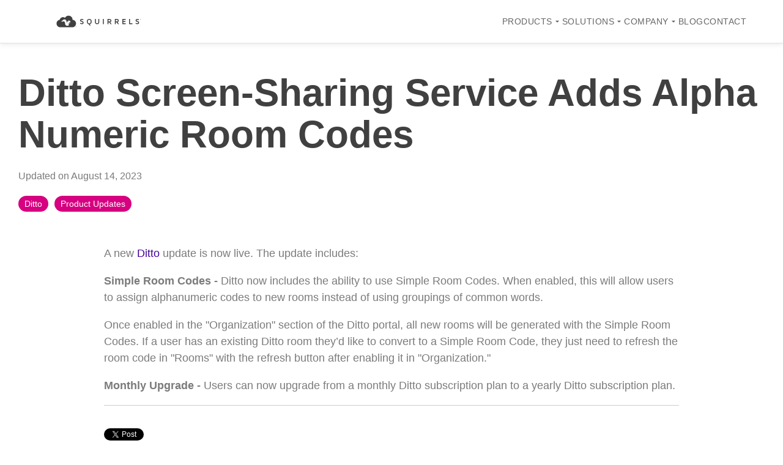

--- FILE ---
content_type: text/html; charset=UTF-8
request_url: https://blog.airsquirrels.com/2016/07/ditto-screen-sharing-service-receives-web-update
body_size: 14440
content:
<!doctype html><html lang="en"><head>
  <meta charset="utf-8">
  <title>Ditto Screen-Sharing Service Adds Alpha Numeric Room Codes</title>
  
  <link rel="shortcut icon" href="https://blog.airsquirrels.com/hubfs/Logos/Squirrels%20Logos/Squirrels%20(1).png">
  <meta name="description" content="Ditto Screen-Sharing Service Receives Update">
  
  
  
  
  
  <meta name="viewport" content="width=device-width, initial-scale=1">

    
    <meta property="og:description" content="Ditto Screen-Sharing Service Receives Update">
    <meta property="og:title" content="Ditto Screen-Sharing Service Adds Alpha Numeric Room Codes">
    <meta name="twitter:description" content="Ditto Screen-Sharing Service Receives Update">
    <meta name="twitter:title" content="Ditto Screen-Sharing Service Adds Alpha Numeric Room Codes">

    

    

    <style>
a.cta_button{-moz-box-sizing:content-box !important;-webkit-box-sizing:content-box !important;box-sizing:content-box !important;vertical-align:middle}.hs-breadcrumb-menu{list-style-type:none;margin:0px 0px 0px 0px;padding:0px 0px 0px 0px}.hs-breadcrumb-menu-item{float:left;padding:10px 0px 10px 10px}.hs-breadcrumb-menu-divider:before{content:'›';padding-left:10px}.hs-featured-image-link{border:0}.hs-featured-image{float:right;margin:0 0 20px 20px;max-width:50%}@media (max-width: 568px){.hs-featured-image{float:none;margin:0;width:100%;max-width:100%}}.hs-screen-reader-text{clip:rect(1px, 1px, 1px, 1px);height:1px;overflow:hidden;position:absolute !important;width:1px}
</style>

<link rel="stylesheet" href="https://blog.airsquirrels.com/hubfs/hub_generated/template_assets/1/174679340635/1767884999184/template_main-head.min.css">
<link class="hs-async-css" rel="preload" href="https://blog.airsquirrels.com/hubfs/hub_generated/template_assets/1/174679469359/1767885018086/template_main-foot.min.css" as="style" onload="this.onload=null;this.rel='stylesheet'">
<noscript><link rel="stylesheet" href="https://blog.airsquirrels.com/hubfs/hub_generated/template_assets/1/174679469359/1767885018086/template_main-foot.min.css"></noscript>
<link rel="stylesheet" href="https://blog.airsquirrels.com/hubfs/hub_generated/template_assets/1/194348028489/1756326466148/template_child.min.css">
<link rel="stylesheet" href="https://blog.airsquirrels.com/hubfs/hub_generated/module_assets/1/194349839030/1755033230578/module_Global_Header_v2.min.css">
<link rel="stylesheet" href="https://blog.airsquirrels.com/hubfs/hub_generated/template_assets/1/174679325803/1767884973056/template_global-footer.min.css">
<style>
  
  
  
  #hs_cos_wrapper_global_footer .hhs-footer-mod {
    padding-top: 100px;
    padding-bottom: 100px;
    
    
      background-color: rgba(226, 232, 240, 0.5);
    }
  


  
  .hhs-foot-base-nav .hs-menu-wrapper.hs-menu-flow-horizontal > ul li a,
  .hhs-foot-nav-col .hs-menu-wrapper.hs-menu-flow-horizontal>ul li.hs-item-has-children ul.hs-menu-children-wrapper li a,
  .hhs-foot-nav-col .hs-menu-wrapper.hs-menu-flow-horizontal > ul li a {
    color: #444444 !important;
  }
  .hhs-foot-base-nav .hs-menu-wrapper.hs-menu-flow-horizontal > ul li a:hover,
  .hhs-foot-nav-col .hs-menu-wrapper.hs-menu-flow-horizontal>ul li.hs-item-has-children ul.hs-menu-children-wrapper li a:hover,
  .hhs-foot-nav-col .hs-menu-wrapper.hs-menu-flow-horizontal > ul li a:hover {
    color: #440098  !important;
  }
  .foot-nav-title,
  .hhs-foot-rss h5,
  .hhs-foot-nav-col h5 {
    margin-bottom: 40px;
    color: #444444;
  }

  .hhs-foot-rss .hs_cos_wrapper_type_inline_rich_text p,
  .hhs-foot-rss .hs_cos_wrapper_type_inline_rich_text l1,
  .hhs-foot-rss .hs_cos_wrapper_type_inline_rich_text span,
  .hhs-foot-rss label{
    color: #404040;
  }
  
  .hhs-foot-base-nav .hs-menu-wrapper.hs-menu-flow-horizontal > ul li a {
    font-size: 14px !important;
  }

  
  .hhs-footer-mod .hhs-post-content a h6  {
    color: #444444;
    font-size: 16px;
    line-height: 20px;
  }
  .hhs-footer-mod .hhs-post-summary p  {
    color: #404040;
    font-size: 14px;
    line-height: 18px;
  }
  .hhs-foot-rss .hs-rss-title:hover {
    color: #ff7a59;
  }
   .hhs-footer-mod .hhs-post-feat-img {
    min-height: 120px;
  }
  .hhs-foot-rss .hs-rss-item.hs-with-featured-image .hs-rss-item-text  {
   margin-top: 120px;
  }
  .hhs-foot-break-line {
    border-color:  #CCCCCC;
  }
  .hhs-foot-copyright {
    color: #404040;
  }
  
  
  
  
    @media (max-width: 575px) {
     .hhs-foot-nav-col .hhs-col-content {
       display: none; 
       text-align: center;
     }
     .hhs-foot-nav-col .hhs-col-content.open-menu {
       display: block;
       text-align: center;
     } 
    }
  

  
  #hs_cos_wrapper_global_footer .hhs-social-con svg { 
      width:20px;
      height: 20px; }#hs_cos_wrapper_global_footer .hhs-social-con svg { fill:  #444444; }
    #hs_cos_wrapper_global_footer .hhs-social-con svg:hover {fill:  #440098;}@media (max-width: 922px) {
    #hs_cos_wrapper_global_footer .hhs-footer-mod {
      padding-top: 25px;
      padding-bottom: 25px;
    }
  }

  
  
  #return-to-top {
   background: rgba(68, 68, 68, 0.7);
    left: 20px;
  }
  #return-to-top:hover {
   background: rgba(68, 68, 68, 0.9);
  }
  

  
  @media (max-width: 575px) {
    #hs_cos_wrapper_global_footer .hhs-footer-mod {
      padding-top: 25px;
      padding-bottom: 25px;
    }
    .hhs-foot-nav-col {
     border-color: #CCCCCC;
    }
  }
</style>
<link rel="stylesheet" href="https://blog.airsquirrels.com/hubfs/hub_generated/module_assets/1/194573035687/1755291586801/module_store-modals.min.css">
<link rel="stylesheet" href="/hs/hsstatic/BlogSocialSharingSupport/static-1.258/bundles/project.css">
<link rel="stylesheet" href="/hs/hsstatic/AsyncSupport/static-1.501/sass/comments_listing_asset.css">

<style>
  
  
  
  .hhs-blog-grid-cards {
    
      background-color: rgba(255, 255, 255, 1.0);
    
  }
  
  
  
  @media screen and (min-width: 922px) {
    .hhs-blog-grid-cards .blog-index__post {
      flex:  0 0 calc(100%/2);
    }
  }
  
   @media screen and (min-width: 1000px) {
    .hhs-blog-grid-cards.post-page .blog-index__post {
      flex:  0 0 calc(100%/3);
    }
  }

  @media screen and (min-width: 922px) {
    .hhs-blog-grid-cards.post-page .blog-index__post--large {
      flex: 1 0 100%;
      display: flex;
      justify-items: space-between;
    }
  }
  
  .blog-recent-posts__post,
  .hhs-blog-card-inner {
    background-color: rgba(255, 255, 255, 1.0);
  }
  
  
  
  
  
  
  
  .blog-index__post-content--small h4 {
   line-height: 1em;
  }
  
  .blog-index__post-content--small h4.card_post_title a {
    font-size: 20px;
    color: rgba(68, 68, 68, 1.0);
  }
  
  @media (max-width: 575px) {

    .blog-index__post-content--small h4.card_post_title a {
      font-size: 24px;
    }
  }
  
  
  
  
    .hhs-blog-card-inner {
        padding-bottom: 30px;
      }
    a.blog-index__post-button {
     color: rgba(153, 153, 153, 1.0);
    }
  
  
  
  
  .blog-index__post-author span {
    font-size: 14px;
  }
  
   
    a.blog-index__post-author-name {
      color: rgba(102, 102, 102, 1.0);
    }
  
  
   
    .blog-index__post-author span .pub-date {
      color: rgba(153, 153, 153, 1.0);
    }
  
  
  
  
   
    .blog-recent-posts__post p, .blog-index__post--large p, .blog-index__post--small p, .blog-index__tag-subtitle {
      color: rgba(102, 102, 102, 1.0);
      font-size: 18px ;
    }
  
  
  
  
  
  
  
  
  
    .hhs-blog-grid-cards .blog-index__post-tag {
      color: rgba(153, 153, 153, 1.0);
      background: rgba(238, 238, 238, 1.0);
    }
    .hhs-blog-grid-cards .blog-index__post-tag:hover,
    .hhs-blog-grid-cards .blog-index__post-tag:focus{
      color: rgba(250, 250, 250, 1.0);
      background: rgba(153, 153, 153, 1.0);
    }
  
  
    
  
  
  .hhs-blog-grid-cards .blog-pagination__prev-link svg, 
  .hhs-blog-grid-cards .blog-pagination__next-link svg,
  .hhs-blog-grid-cards .blog-pagination__link {
    color: rgba(68, 68, 68, 1.0);
  }
  
  .hhs-blog-grid-cards .blog-pagination__prev-link svg, 
  .hhs-blog-grid-cards .blog-pagination__next-link svg {
    fill: rgba(68, 68, 68, 1.0);
  }
  
  .hhs-blog-grid-cards .blog-pagination__link--active {
    border: 2px solid rgba(0, 164, 189, 1.0);
  }
  
  .hhs-blog-grid-cards .blog-pagination__number-link:hover, 
  .hhs-blog-grid-cards .blog-pagination__number-link:focus {
    border: 2px solid rgba(0, 164, 189, 1.0);
    background-color: rgba(0, 164, 189, 1.0);
    color: rgba(255, 255, 255, 1.0);
  }
  
</style>

<link rel="stylesheet" href="https://blog.airsquirrels.com/hubfs/hub_generated/module_assets/1/174679469455/1767884964153/module_CLEAN_Pro_-_Related_Blog_Posts.min.css">

<style>
  #hs_cos_wrapper_module_16841720648803 .clean-base {}

#hs_cos_wrapper_module_16841720648803 .clean-base .row {
  padding-top:50px;
  padding-bottom:50px;
}

@media only screen and (max-width:992px) {
  #hs_cos_wrapper_module_16841720648803 .clean-base .row {
    padding-top:50px;
    padding-bottom:50px;
  }
}

@media only screen and (max-width:575px) {
  #hs_cos_wrapper_module_16841720648803 .clean-base .row {
    padding-top:25px;
    padding-bottom:25px;
  }
}

#hs_cos_wrapper_module_16841720648803 .hhs-blog-card-inner {}

#hs_cos_wrapper_module_16841720648803 .hs_cos_wrapper_type_related_blog_posts {
  display:grid;
  grid-template-columns:repeat(3,1fr);
}

#hs_cos_wrapper_module_16841720648803 .blog-recent-posts__post,
#hs_cos_wrapper_module_16841720648803 .hhs-blog-card-inner { background-color:rgba(255,255,255,1.0); }

#hs_cos_wrapper_module_16841720648803 .hhs-blog-cards p.reading-minutes {
  margin-bottom:5px;
  color:rgba(102,102,102,1.0);
  text-transform:uppercase;
}

#hs_cos_wrapper_module_16841720648803 .blog-index__post-content--small h4 { line-height:px; }

#hs_cos_wrapper_module_16841720648803 .blog-index__post-content--small h4.card_post_title a {
  font-size:px;
  color:rgba(0,0,0,1.0);
}

@media (max-width:575px) {
  #hs_cos_wrapper_module_16841720648803 .blog-index__post-content--small h4.card_post_title a { font-size:px; }
}

#hs_cos_wrapper_module_16841720648803 .hhs-blog-card-inner { padding-bottom:30px; }

#hs_cos_wrapper_module_16841720648803 a.blog-index__post-button { color:rgba(153,153,153,1.0); }

#hs_cos_wrapper_module_16841720648803 .blog-index__post-author span { font-size:16px; }

#hs_cos_wrapper_module_16841720648803 .blog-index__post-author {
  display:flex;
  align-items:center;
}

#hs_cos_wrapper_module_16841720648803 .blog-index__post-author-image {
  margin-right:5px;
  display:inline-block !important;
}

#hs_cos_wrapper_module_16841720648803 a.blog-index__post-author-name { color:rgba(102,102,102,1.0); }

#hs_cos_wrapper_module_16841720648803 .blog-index__post-author span .pub-date { color:rgba(153,153,153,1.0); }

#hs_cos_wrapper_module_16841720648803 .blog-recent-posts__post p,
#hs_cos_wrapper_module_16841720648803 .blog-index__post--large p,
#hs_cos_wrapper_module_16841720648803 .blog-index__post--small p,
#hs_cos_wrapper_module_16841720648803 .blog-index__tag-subtitle {
  color:rgba(102,102,102,1.0);
  font-size:px;
}

#hs_cos_wrapper_module_16841720648803 .hhs-blog-cards .blog-index__post-tag {
  color:rgba(153,153,153,1.0);
  background:rgba(238,238,238,1.0);
}

#hs_cos_wrapper_module_16841720648803 .hhs-blog-cards .blog-index__post-tag:hover,
#hs_cos_wrapper_module_16841720648803 .hhs-blog-cards .blog-index__post-tag:focus {
  color:rgba(250,250,250,1.0);
  background:rgba(153,153,153,1.0);
}

@media screen and (max-width:1000px) {
  #hs_cos_wrapper_module_16841720648803 .hs_cos_wrapper_type_related_blog_posts {
    grid-template-columns:repeat(2,1fr);
    grid-template-rows:repeat(1,1fr);
  }
}

@media screen and (max-width:922px) {
  #hs_cos_wrapper_module_16841720648803 .hs_cos_wrapper_type_related_blog_posts {
    grid-template-columns:1fr;
    grid-template-rows:repeat(1,1fr);
  }
}

</style>

<link class="hs-async-css" rel="preload" href="https://blog.airsquirrels.com/hubfs/hub_generated/template_assets/1/174679469357/1767885012961/template_clean-foundation.min.css" as="style" onload="this.onload=null;this.rel='stylesheet'">
<noscript><link rel="stylesheet" href="https://blog.airsquirrels.com/hubfs/hub_generated/template_assets/1/174679469357/1767885012961/template_clean-foundation.min.css"></noscript>
<link rel="preload" as="style" href="https://48752163.fs1.hubspotusercontent-na1.net/hubfs/48752163/raw_assets/media-default-modules/master/650/js_client_assets/assets/TrackPlayAnalytics-Cm48oVxd.css">

<link rel="preload" as="style" href="https://48752163.fs1.hubspotusercontent-na1.net/hubfs/48752163/raw_assets/media-default-modules/master/650/js_client_assets/assets/Tooltip-DkS5dgLo.css">

<style>
  @font-face {
    font-family: "Outfit";
    font-weight: 100;
    font-style: normal;
    font-display: swap;
    src: url("/_hcms/googlefonts/Outfit/100.woff2") format("woff2"), url("/_hcms/googlefonts/Outfit/100.woff") format("woff");
  }
  @font-face {
    font-family: "Outfit";
    font-weight: 300;
    font-style: normal;
    font-display: swap;
    src: url("/_hcms/googlefonts/Outfit/300.woff2") format("woff2"), url("/_hcms/googlefonts/Outfit/300.woff") format("woff");
  }
  @font-face {
    font-family: "Outfit";
    font-weight: 500;
    font-style: normal;
    font-display: swap;
    src: url("/_hcms/googlefonts/Outfit/500.woff2") format("woff2"), url("/_hcms/googlefonts/Outfit/500.woff") format("woff");
  }
  @font-face {
    font-family: "Outfit";
    font-weight: 700;
    font-style: normal;
    font-display: swap;
    src: url("/_hcms/googlefonts/Outfit/700.woff2") format("woff2"), url("/_hcms/googlefonts/Outfit/700.woff") format("woff");
  }
  @font-face {
    font-family: "Outfit";
    font-weight: 800;
    font-style: normal;
    font-display: swap;
    src: url("/_hcms/googlefonts/Outfit/800.woff2") format("woff2"), url("/_hcms/googlefonts/Outfit/800.woff") format("woff");
  }
  @font-face {
    font-family: "Outfit";
    font-weight: 700;
    font-style: normal;
    font-display: swap;
    src: url("/_hcms/googlefonts/Outfit/700.woff2") format("woff2"), url("/_hcms/googlefonts/Outfit/700.woff") format("woff");
  }
  @font-face {
    font-family: "Outfit";
    font-weight: 400;
    font-style: normal;
    font-display: swap;
    src: url("/_hcms/googlefonts/Outfit/regular.woff2") format("woff2"), url("/_hcms/googlefonts/Outfit/regular.woff") format("woff");
  }
  @font-face {
    font-family: "Inter Tight";
    font-weight: 800;
    font-style: normal;
    font-display: swap;
    src: url("/_hcms/googlefonts/Inter_Tight/800.woff2") format("woff2"), url("/_hcms/googlefonts/Inter_Tight/800.woff") format("woff");
  }
  @font-face {
    font-family: "Inter Tight";
    font-weight: 700;
    font-style: normal;
    font-display: swap;
    src: url("/_hcms/googlefonts/Inter_Tight/700.woff2") format("woff2"), url("/_hcms/googlefonts/Inter_Tight/700.woff") format("woff");
  }
  @font-face {
    font-family: "Inter Tight";
    font-weight: 300;
    font-style: normal;
    font-display: swap;
    src: url("/_hcms/googlefonts/Inter_Tight/300.woff2") format("woff2"), url("/_hcms/googlefonts/Inter_Tight/300.woff") format("woff");
  }
  @font-face {
    font-family: "Inter Tight";
    font-weight: 500;
    font-style: normal;
    font-display: swap;
    src: url("/_hcms/googlefonts/Inter_Tight/500.woff2") format("woff2"), url("/_hcms/googlefonts/Inter_Tight/500.woff") format("woff");
  }
  @font-face {
    font-family: "Inter Tight";
    font-weight: 400;
    font-style: normal;
    font-display: swap;
    src: url("/_hcms/googlefonts/Inter_Tight/regular.woff2") format("woff2"), url("/_hcms/googlefonts/Inter_Tight/regular.woff") format("woff");
  }
  @font-face {
    font-family: "Inter Tight";
    font-weight: 700;
    font-style: normal;
    font-display: swap;
    src: url("/_hcms/googlefonts/Inter_Tight/700.woff2") format("woff2"), url("/_hcms/googlefonts/Inter_Tight/700.woff") format("woff");
  }
  @font-face {
    font-family: "Nunito Sans";
    font-weight: 800;
    font-style: normal;
    font-display: swap;
    src: url("/_hcms/googlefonts/Nunito_Sans/800.woff2") format("woff2"), url("/_hcms/googlefonts/Nunito_Sans/800.woff") format("woff");
  }
  @font-face {
    font-family: "Nunito Sans";
    font-weight: 700;
    font-style: normal;
    font-display: swap;
    src: url("/_hcms/googlefonts/Nunito_Sans/700.woff2") format("woff2"), url("/_hcms/googlefonts/Nunito_Sans/700.woff") format("woff");
  }
  @font-face {
    font-family: "Nunito Sans";
    font-weight: 300;
    font-style: normal;
    font-display: swap;
    src: url("/_hcms/googlefonts/Nunito_Sans/300.woff2") format("woff2"), url("/_hcms/googlefonts/Nunito_Sans/300.woff") format("woff");
  }
  @font-face {
    font-family: "Nunito Sans";
    font-weight: 500;
    font-style: normal;
    font-display: swap;
    src: url("/_hcms/googlefonts/Nunito_Sans/500.woff2") format("woff2"), url("/_hcms/googlefonts/Nunito_Sans/500.woff") format("woff");
  }
  @font-face {
    font-family: "Nunito Sans";
    font-weight: 400;
    font-style: normal;
    font-display: swap;
    src: url("/_hcms/googlefonts/Nunito_Sans/regular.woff2") format("woff2"), url("/_hcms/googlefonts/Nunito_Sans/regular.woff") format("woff");
  }
  @font-face {
    font-family: "Nunito Sans";
    font-weight: 700;
    font-style: normal;
    font-display: swap;
    src: url("/_hcms/googlefonts/Nunito_Sans/700.woff2") format("woff2"), url("/_hcms/googlefonts/Nunito_Sans/700.woff") format("woff");
  }
</style>

    


    
<!--  Added by GoogleTagManager integration -->
<script>
var _hsp = window._hsp = window._hsp || [];
window.dataLayer = window.dataLayer || [];
function gtag(){dataLayer.push(arguments);}

var useGoogleConsentModeV2 = true;
var waitForUpdateMillis = 1000;



var hsLoadGtm = function loadGtm() {
    if(window._hsGtmLoadOnce) {
      return;
    }

    if (useGoogleConsentModeV2) {

      gtag('set','developer_id.dZTQ1Zm',true);

      gtag('consent', 'default', {
      'ad_storage': 'denied',
      'analytics_storage': 'denied',
      'ad_user_data': 'denied',
      'ad_personalization': 'denied',
      'wait_for_update': waitForUpdateMillis
      });

      _hsp.push(['useGoogleConsentModeV2'])
    }

    (function(w,d,s,l,i){w[l]=w[l]||[];w[l].push({'gtm.start':
    new Date().getTime(),event:'gtm.js'});var f=d.getElementsByTagName(s)[0],
    j=d.createElement(s),dl=l!='dataLayer'?'&l='+l:'';j.async=true;j.src=
    'https://www.googletagmanager.com/gtm.js?id='+i+dl;f.parentNode.insertBefore(j,f);
    })(window,document,'script','dataLayer','GTM-WX58BC');

    window._hsGtmLoadOnce = true;
};

_hsp.push(['addPrivacyConsentListener', function(consent){
  if(consent.allowed || (consent.categories && consent.categories.analytics)){
    hsLoadGtm();
  }
}]);

</script>

<!-- /Added by GoogleTagManager integration -->


<meta name="google-site-verification" content="i6YKdx4o9QfTmcVZSW0zEcHlWuRp_0qHIC3YrEHgJLE">
<link rel="amphtml" href="https://blog.airsquirrels.com/2016/07/ditto-screen-sharing-service-receives-web-update?hs_amp=true">

<meta property="og:image" content="https://blog.airsquirrels.com/hubfs/Logos/DittoTypeGreyRGB.png">
<meta property="og:image:width" content="1600">
<meta property="og:image:height" content="1013">
<meta property="og:image:alt" content="DittoTypeGreyRGB.png">
<meta name="twitter:image" content="https://blog.airsquirrels.com/hubfs/Logos/DittoTypeGreyRGB.png">
<meta name="twitter:image:alt" content="DittoTypeGreyRGB.png">

<meta property="og:url" content="https://blog.airsquirrels.com/2016/07/ditto-screen-sharing-service-receives-web-update">
<meta name="twitter:card" content="summary_large_image">

<link rel="canonical" href="https://blog.airsquirrels.com/2016/07/ditto-screen-sharing-service-receives-web-update">

<meta property="og:type" content="article">
<link rel="alternate" type="application/rss+xml" href="https://blog.airsquirrels.com/rss.xml">
<meta name="twitter:domain" content="blog.airsquirrels.com">
<script src="//platform.linkedin.com/in.js" type="text/javascript">
    lang: en_US
</script>

<meta http-equiv="content-language" content="en">






  
  <link rel="preconnect" href="https://cdn2.hubspot.net" crossorigin>
  <link rel="preconnect" href="https://js.hs-analytics.net" crossorigin>
  <link rel="preconnect" href="https://js.hs-banner.com" crossorigin>
<meta name="generator" content="HubSpot"></head>

<body>
<!--  Added by GoogleTagManager integration -->
<noscript><iframe src="https://www.googletagmanager.com/ns.html?id=GTM-WX58BC" height="0" width="0" style="display:none;visibility:hidden"></iframe></noscript>

<!-- /Added by GoogleTagManager integration -->

  <div class="body-wrapper   hs-content-id-4700317146 hs-blog-post hs-blog-id-6330258632">
    <header class="header">
      <div class="header__container">
        <div id="hs_cos_wrapper_global_header_v2" class="hs_cos_wrapper hs_cos_wrapper_widget hs_cos_wrapper_type_module" style="" data-hs-cos-general-type="widget" data-hs-cos-type="module"><header class="squirrels-global-header">
  <div class="squirrels-header-container">
    <!-- Logo -->
    <div class="squirrels-logo">
      <a href="https://www.airsquirrels.com?hsLang=en" class="squirrels-logo-link">
        <img src="https://blog.airsquirrels.com/hubfs/Branding%20Page%20Images/Logotype%20-%20Squirrels.svg" alt="Squirrels LLC" class="squirrels-logo-image" loading="eager">
      </a>
    </div>

    <!-- Mobile Menu Toggle -->
    <button class="squirrels-mobile-toggle" aria-label="Toggle menu">
      <span class="squirrels-hamburger-line"></span>
      <span class="squirrels-hamburger-line"></span>
      <span class="squirrels-hamburger-line"></span>
    </button>

    <!-- Main Navigation -->
    <nav class="squirrels-main-nav">
      <!-- Products Dropdown -->
      <div class="squirrels-nav-item squirrels-dropdown">
        <button class="squirrels-nav-link squirrels-dropdown-trigger" aria-expanded="false">
          PRODUCTS
          <svg class="squirrels-dropdown-arrow" viewbox="0 0 24 24" width="16" height="16">
            <path fill="currentColor" d="M7 10l5 5 5-5z" />
          </svg>
        </button>
        <div class="squirrels-dropdown-menu">
          <div class="squirrels-dropdown-content">
            <!-- Products Column 1 -->
            <div class="squirrels-dropdown-section">
              <a href="https://www.airsquirrels.com/ditto?hsLang=en" target="_self" class="squirrels-product-item">
                <div class="squirrels-product-icon">
                  <img src="https://blog.airsquirrels.com/hubfs/ditto-2020menu-logo.png" alt="Ditto Logo" class="squirrels-product-icon-img">
                </div>
                <p class="squirrels-product-desc">All-in-one screen mirroring, digital signage and emergency alerts for schools and businsses.</p>
              </a>
              
              <a href="https://www.airsquirrels.com/airparrot/?hsLang=en" target="_self" class="squirrels-product-item">
                <div class="squirrels-product-icon">
                  <img src="https://blog.airsquirrels.com/hubfs/Picture1.png" alt="AirParrot 3 Logo" class="squirrels-product-icon-img">
                </div>
                <p class="squirrels-product-desc">The screen mirroring sender. Add AirPlay and Google Cast sending to a computer.</p>
              </a>
              
              <a href="https://www.airsquirrels.com/reflector?hsLang=en" target="_self" class="squirrels-product-item">
                <div class="squirrels-product-icon">
                  <img src="https://blog.airsquirrels.com/hubfs/rf4-grey-side-small.png" alt="Reflector 4 Logo" class="squirrels-product-icon-img">
                </div>
                <p class="squirrels-product-desc">The screen mirroring receiver. Add AirPlay, Google Cast and Miracast receiving to a computer.</p>
              </a>
            </div>
          </div>
        </div>
      </div>

      <!-- Solutions Dropdown -->
      <div class="squirrels-nav-item squirrels-dropdown">
        <button class="squirrels-nav-link squirrels-dropdown-trigger" aria-expanded="false">
          SOLUTIONS
          <svg class="squirrels-dropdown-arrow" viewbox="0 0 24 24" width="16" height="16">
            <path fill="currentColor" d="M7 10l5 5 5-5z" />
          </svg>
        </button>
        <div class="squirrels-dropdown-menu">
          <div class="squirrels-dropdown-content squirrels-solutions-grid">
            <a href="https://www.airsquirrels.com/solutions/enterprise?hsLang=en" target="_self" class="squirrels-solution-item">
              <div class="squirrels-solution-header">
                <img src="https://blog.airsquirrels.com/hubfs/enterprise-01.svg" alt="Enterprise" class="squirrels-solution-icon-img">
                <h3 class="squirrels-solution-name">Enterprise</h3>
              </div>
              <p class="squirrels-solution-desc">Scalable, secure and seamless wireless presentation software.</p>
            </a>
            
            <a href="https://www.airsquirrels.com/solutions/higher-education?hsLang=en" target="_self" class="squirrels-solution-item">
              <div class="squirrels-solution-header">
                <img src="https://blog.airsquirrels.com/hubfs/higher-ed-1.svg" alt="Higher Education" class="squirrels-solution-icon-img">
                <h3 class="squirrels-solution-name">Higher Education</h3>
              </div>
              <p class="squirrels-solution-desc">Present wirelessly on campus.</p>
            </a>
            
            <a href="https://www.airsquirrels.com/solutions/home?hsLang=en" target="_self" class="squirrels-solution-item">
              <div class="squirrels-solution-header">
                <img src="https://blog.airsquirrels.com/hubfs/home-01.svg" alt="Home" class="squirrels-solution-icon-img">
                <h3 class="squirrels-solution-name">Home</h3>
              </div>
              <p class="squirrels-solution-desc">Stream and screen mirror from the comfort of your home.</p>
            </a>
            
            <a href="https://www.airsquirrels.com/solutions/k12?hsLang=en" target="_self" class="squirrels-solution-item">
              <div class="squirrels-solution-header">
                <img src="https://blog.airsquirrels.com/hubfs/k12-01.svg" alt="K12" class="squirrels-solution-icon-img">
                <h3 class="squirrels-solution-name">K12</h3>
              </div>
              <p class="squirrels-solution-desc">Share and collaborate wirelessly.</p>
            </a>
            
            <a href="https://www.airsquirrels.com/solutions/oem?hsLang=en" target="_self" class="squirrels-solution-item">
              <div class="squirrels-solution-header">
                <img src="https://blog.airsquirrels.com/hubfs/oem-01.svg" alt="OEM" class="squirrels-solution-icon-img">
                <h3 class="squirrels-solution-name">OEM</h3>
              </div>
              <p class="squirrels-solution-desc">License our screen mirroring technology for your product.</p>
            </a>
            
            <a href="https://www.airsquirrels.com/solutions/smb?hsLang=en" target="_self" class="squirrels-solution-item">
              <div class="squirrels-solution-header">
                <img src="https://blog.airsquirrels.com/hubfs/smb-01.svg" alt="SMB" class="squirrels-solution-icon-img">
                <h3 class="squirrels-solution-name">SMB</h3>
              </div>
              <p class="squirrels-solution-desc">Solutions for teams of any size.</p>
            </a>
          </div>
        </div>
      </div>

      <!-- Company Dropdown -->
      <div class="squirrels-nav-item squirrels-dropdown">
        <button class="squirrels-nav-link squirrels-dropdown-trigger" aria-expanded="false">
          COMPANY
          <svg class="squirrels-dropdown-arrow" viewbox="0 0 24 24" width="16" height="16">
            <path fill="currentColor" d="M7 10l5 5 5-5z" />
          </svg>
        </button>
        <div class="squirrels-dropdown-menu">
          <div class="squirrels-dropdown-content squirrels-company-grid">
            <a href="https://www.airsquirrels.com/about-us?hsLang=en" target="_self" class="squirrels-company-item">
              <div class="squirrels-company-header">
                <img src="https://blog.airsquirrels.com/hubfs/Logos/Squirrels%20Logos/Squirrels%20(1).png" alt="About Squirrels" class="squirrels-company-icon-img">
                <h3 class="squirrels-company-name">About Squirrels</h3>
              </div>
            </a>
            
            <a href="https://www.airsquirrels.com/jobs?hsLang=en" target="_self" class="squirrels-company-item">
              <div class="squirrels-company-header">
                <img src="https://blog.airsquirrels.com/hubfs/jobs-01.svg" alt="Jobs" class="squirrels-company-icon-img">
                <h3 class="squirrels-company-name">Jobs</h3>
              </div>
            </a>
            
            <a href="https://www.airsquirrels.com/partner-program?hsLang=en" target="_self" class="squirrels-company-item">
              <div class="squirrels-company-header">
                <img src="https://blog.airsquirrels.com/hubfs/partner-program-01.svg" alt="Partner Program" class="squirrels-company-icon-img">
                <h3 class="squirrels-company-name">Partner Program</h3>
              </div>
            </a>
            
            <a href="https://press.airsquirrels.com/?hsLang=en" target="_self" class="squirrels-company-item">
              <div class="squirrels-company-header">
                <img src="https://blog.airsquirrels.com/hubfs/press-room-01.svg" alt="Press Room" class="squirrels-company-icon-img">
                <h3 class="squirrels-company-name">Press Room</h3>
              </div>
            </a>
          </div>
        </div>
      </div>

      <!-- Regular Nav Items -->
      <div class="squirrels-nav-item">
        <a href="https://blog.airsquirrels.com" class="squirrels-nav-link" target="_self">BLOG</a>
      </div>
      
      <div class="squirrels-nav-item">
        <a href="https://www.airsquirrels.com/contact?hsLang=en" class="squirrels-nav-link" target="_self">CONTACT</a>
      </div>
    </nav>
  </div>
</header></div>
      </div>
    </header>
    <main id="main-content" role="main">
      

<div class="post-page-full">
  <div class="blog-header-full">
    <div class="blog-header post-header container">
      <div class="blog-header__inner row">
        <div class="col-12">
          <p class="reading-minutes">
            
            
            
            
            

            
          </p>
          <h1 class="blog-post__title"><span id="hs_cos_wrapper_name" class="hs_cos_wrapper hs_cos_wrapper_meta_field hs_cos_wrapper_type_text" style="" data-hs-cos-general-type="meta_field" data-hs-cos-type="text">Ditto Screen-Sharing Service Adds Alpha Numeric Room Codes</span></h1>
          <div class="blog-post__meta">
            <p>
              <span class="meta-author"> 
                <a href="https://blog.airsquirrels.com/author/tom">
                    Tom Crilley
                </a>
              </span>
              <span class="blog-post__timestamp">
                
                
                
              
                
                  Updated on August 14, 2023
                
              
              </span>
            </p>
          </div>
          
          <div class="blog-post__tags">
            
              <a class="blog-post__tag-link" href="https://blog.airsquirrels.com/tag/ditto">Ditto</a>
            
              <a class="blog-post__tag-link" href="https://blog.airsquirrels.com/tag/product-updates">Product Updates</a>
            
          </div>
          
        </div>
        
      </div>
      
    </div>
    
  </div>
  
  <div class="container-slim content-area-width">
    <div class="blog-post row  sticky-sidebar">
      
      
      <div class="blog-post__body 
                  
                    col-12
                  ">
        
        <div class="post-narration-con">
          <div id="hs_cos_wrapper_blog_post_audio" class="hs_cos_wrapper hs_cos_wrapper_widget hs_cos_wrapper_type_module" style="" data-hs-cos-general-type="widget" data-hs-cos-type="module"><link rel="stylesheet" href="https://48752163.fs1.hubspotusercontent-na1.net/hubfs/48752163/raw_assets/media-default-modules/master/650/js_client_assets/assets/TrackPlayAnalytics-Cm48oVxd.css">
<link rel="stylesheet" href="https://48752163.fs1.hubspotusercontent-na1.net/hubfs/48752163/raw_assets/media-default-modules/master/650/js_client_assets/assets/Tooltip-DkS5dgLo.css">

    <script type="text/javascript">
      window.__hsEnvConfig = {"hsDeployed":true,"hsEnv":"prod","hsJSRGates":["CMS:JSRenderer:SeparateIslandRenderOption","CMS:JSRenderer:CompressResponse","CMS:JSRenderer:MinifyCSS","CMS:JSRenderer:GetServerSideProps","CMS:JSRenderer:LocalProxySchemaVersion1","CMS:JSRenderer:SharedDeps"],"hublet":"na1","portalID":2695976};
      window.__hsServerPageUrl = "https:\u002F\u002Fblog.airsquirrels.com\u002F2016\u002F07\u002Fditto-screen-sharing-service-receives-web-update";
      window.__hsBasePath = "\u002F2016\u002F07\u002Fditto-screen-sharing-service-receives-web-update";
    </script>
      </div>
        </div>
        <span id="hs_cos_wrapper_post_body" class="hs_cos_wrapper hs_cos_wrapper_meta_field hs_cos_wrapper_type_rich_text" style="" data-hs-cos-general-type="meta_field" data-hs-cos-type="rich_text"><p>A new <a href="http://goditto.com" target="_blank" rel="noopener">Ditto</a> update is now live. The update includes:</p>
<!--more-->
<p><strong>Simple Room Codes -&nbsp;</strong>Ditto now includes&nbsp;the ability to use Simple Room Codes. When enabled, this will allow users to assign alphanumeric codes to new rooms instead of using groupings of common words.</p>
<p>Once enabled in the "Organization" section of the Ditto portal, all new rooms will be generated with the Simple Room Codes. If a user has an existing Ditto room they’d like to convert to a Simple Room Code, they just need to refresh the room code in "Rooms" with the refresh button after enabling it in "Organization."</p>
<p><strong>Monthly Upgrade -</strong>&nbsp;Users can now&nbsp;upgrade from a monthly Ditto subscription plan to a yearly Ditto subscription plan.</p>
<div id="hs_cos_wrapper_widget_1683305377132" class="hs_cos_wrapper hs_cos_wrapper_widget hs_cos_wrapper_type_module" style="" data-hs-cos-general-type="widget" data-hs-cos-type="module"><!-- custom widget definition not found (portalId: null, path: null, moduleId: null) --></div></span>
        
          <div class="social-sharing-wrapper">
            <span id="hs_cos_wrapper_blog_social_sharing" class="hs_cos_wrapper hs_cos_wrapper_widget hs_cos_wrapper_type_blog_social_sharing" style="" data-hs-cos-general-type="widget" data-hs-cos-type="blog_social_sharing">
<div class="hs-blog-social-share">
    <ul class="hs-blog-social-share-list">
        
        <li class="hs-blog-social-share-item hs-blog-social-share-item-twitter">
            <!-- Twitter social share -->
            <a href="https://twitter.com/share" class="twitter-share-button" data-lang="en" data-url="https://blog.airsquirrels.com/2016/07/ditto-screen-sharing-service-receives-web-update" data-size="medium" data-text="Ditto Screen-Sharing Service Adds Alpha Numeric Room Codes">Tweet</a>
        </li>
        

        
        <li class="hs-blog-social-share-item hs-blog-social-share-item-linkedin">
            <!-- LinkedIn social share -->
            <script type="IN/Share" data-url="https://blog.airsquirrels.com/2016/07/ditto-screen-sharing-service-receives-web-update" data-showzero="true" data-counter="right"></script>
        </li>
        

        
        <li class="hs-blog-social-share-item hs-blog-social-share-item-facebook">
            <!-- Facebook share -->
            <div class="fb-share-button" data-href="https://blog.airsquirrels.com/2016/07/ditto-screen-sharing-service-receives-web-update" data-layout="button_count"></div>
        </li>
        
    </ul>
 </div>

</span>
          </div>
        
        
           <div id="hs_cos_wrapper_blog_comments" class="hs_cos_wrapper hs_cos_wrapper_widget hs_cos_wrapper_type_module widget-type-blog_comments" style="" data-hs-cos-general-type="widget" data-hs-cos-type="module"><span id="hs_cos_wrapper_blog_comments_blog_comments" class="hs_cos_wrapper hs_cos_wrapper_widget hs_cos_wrapper_type_blog_comments" style="" data-hs-cos-general-type="widget" data-hs-cos-type="blog_comments">
<div class="section post-footer">
    <div id="comments-listing" class="new-comments"></div>
    
      <div id="hs_form_target_e4405110-a0a0-4553-ac3d-3b9d9170aa88"></div>
      
      
      
      
    
</div>

</span></div>
        
      </div>
      
      
    </div>
  </div>
  
    <div id="hs_cos_wrapper_module_163458965508094" class="hs_cos_wrapper hs_cos_wrapper_widget hs_cos_wrapper_type_module" style="" data-hs-cos-general-type="widget" data-hs-cos-type="module">










  
  
  





<div class="hhs-blog-grid-cards post-page">
  <div class="container">
    <div class="row">
      <div class="blog-index">
        
        
            <div class="blog-index__post blog-index__post--small">
              <div class="hhs-blog-card-inner">
                
                  <a class="blog-index__post-image blog-index__post-image--small" href="https://blog.airsquirrels.com/ditto-adds-digital-signage-zones-display-takeovers-youtube-signage?hsLang=en">
                    <img src="https://blog.airsquirrels.com/hubfs/Blog%20Images/2026%20Blog%20Posts/2026-01%20Ditto%20Takeovers,%20Zones,%20YouTube/Zones-Takeover-YouTube-Signage-Feature.jpg" alt="Ditto Adds Digital Signage Zones, Display Takeovers, YouTube Signage" loading="lazy">
                  </a>
                
                <div class="blog-index__post-content  blog-index__post-content--small">
                  
                  <h4 class="card_post_title"><a href="https://blog.airsquirrels.com/ditto-adds-digital-signage-zones-display-takeovers-youtube-signage?hsLang=en">Ditto Adds Digital Signage Zones, Display Takeovers, YouTube Signage</a></h4>
                  
                  <div class="blog-index__post-author">
                    
                    <span><a class="blog-index__post-author-name" href="https://blog.airsquirrels.com/author/squirrels">Squirrels</a>:  <span class="pub-date">Jan 7, 2026 10:18:12 AM</span></span>
                  </div>
                  
                  
                   
                    <p>The takeover begins now. Three major Ditto digital signage updates help you bring the right signage to the right moment.</p>
                  
                  
                  
                     
                      <div class="blog-index__post-tags">
                        
                          <a class="blog-index__post-tag" href="https://blog.airsquirrels.com/tag/ditto">Ditto</a><span> </span>
                        
                          <a class="blog-index__post-tag" href="https://blog.airsquirrels.com/tag/product-updates">Product Updates</a><span> </span>
                        
                          <a class="blog-index__post-tag" href="https://blog.airsquirrels.com/tag/digital-signage">Digital Signage</a>
                        
                      </div>
                    
                  
                </div>
                
                
                  <a class="blog-index__post-button" href="https://blog.airsquirrels.com/ditto-adds-digital-signage-zones-display-takeovers-youtube-signage?hsLang=en">Read More</a>
                
                
              </div>
            </div>
        
            <div class="blog-index__post blog-index__post--small">
              <div class="hhs-blog-card-inner">
                
                  <a class="blog-index__post-image blog-index__post-image--small" href="https://blog.airsquirrels.com/how-to-screen-mirror-iphone-17?hsLang=en">
                    <img src="https://blog.airsquirrels.com/hubfs/Blog%20Images/2025%20Blog%20Posts/2025-12%20How%20to%20Screen%20Mirror%20iPhone%2017/How%20to%20Screen%20Mirror%20iPhone%2017-Feature.jpg" alt="How to Screen Mirror iPhone 17" loading="lazy">
                  </a>
                
                <div class="blog-index__post-content  blog-index__post-content--small">
                  
                  <h4 class="card_post_title"><a href="https://blog.airsquirrels.com/how-to-screen-mirror-iphone-17?hsLang=en">How to Screen Mirror iPhone 17</a></h4>
                  
                  <div class="blog-index__post-author">
                    
                    <span><a class="blog-index__post-author-name" href="https://blog.airsquirrels.com/author/squirrels">Squirrels</a>:  <span class="pub-date">Oct 9, 2025 1:34:11 PM</span></span>
                  </div>
                  
                  
                   
                    <p>iPhone 17 makes screen sharing and media streaming fast and easy. This guide shows you how to wirelessly mirror iPhone 17 to TVs, projectors or...</p>
                  
                  
                  
                     
                      <div class="blog-index__post-tags">
                        
                          <a class="blog-index__post-tag" href="https://blog.airsquirrels.com/tag/reflector">Reflector</a><span> </span>
                        
                          <a class="blog-index__post-tag" href="https://blog.airsquirrels.com/tag/ditto">Ditto</a><span> </span>
                        
                          <a class="blog-index__post-tag" href="https://blog.airsquirrels.com/tag/screen-mirroring">Screen Mirroring</a>
                        
                      </div>
                    
                  
                </div>
                
                
                  <a class="blog-index__post-button" href="https://blog.airsquirrels.com/how-to-screen-mirror-iphone-17?hsLang=en">Read More</a>
                
                
              </div>
            </div>
        
            <div class="blog-index__post blog-index__post--small">
              <div class="hhs-blog-card-inner">
                
                  <a class="blog-index__post-image blog-index__post-image--small" href="https://blog.airsquirrels.com/wireless-screen-sharing-is-the-new-standard-for-higher-ed-classrooms?hsLang=en">
                    <img src="https://blog.airsquirrels.com/hubfs/Blog%20Images/2025%20Blog%20Posts/no-signal.png" alt="Wireless Screen Sharing Is the New Standard for Higher Ed Classrooms" loading="lazy">
                  </a>
                
                <div class="blog-index__post-content  blog-index__post-content--small">
                  
                  <h4 class="card_post_title"><a href="https://blog.airsquirrels.com/wireless-screen-sharing-is-the-new-standard-for-higher-ed-classrooms?hsLang=en">Wireless Screen Sharing Is the New Standard for Higher Ed Classrooms</a></h4>
                  
                  <div class="blog-index__post-author">
                    
                    <span><a class="blog-index__post-author-name" href="https://blog.airsquirrels.com/author/squirrels">Squirrels</a>:  <span class="pub-date">Aug 5, 2025 11:52:48 AM</span></span>
                  </div>
                  
                  
                   
                    <p>HDMI cables. Document cameras. DVD players. Dongles and adapters. Many classrooms still rely on these old technologies, but students and educators...</p>
                  
                  
                  
                     
                      <div class="blog-index__post-tags">
                        
                          <a class="blog-index__post-tag" href="https://blog.airsquirrels.com/tag/ditto">Ditto</a><span> </span>
                        
                          <a class="blog-index__post-tag" href="https://blog.airsquirrels.com/tag/screen-mirroring">Screen Mirroring</a>
                        
                      </div>
                    
                  
                </div>
                
                
                  <a class="blog-index__post-button" href="https://blog.airsquirrels.com/wireless-screen-sharing-is-the-new-standard-for-higher-ed-classrooms?hsLang=en">Read More</a>
                
                
              </div>
            </div>
        
      </div>
    </div>
  </div>
</div></div>
  
  
    <div id="hs_cos_wrapper_module_16841720648803" class="hs_cos_wrapper hs_cos_wrapper_widget hs_cos_wrapper_type_module" style="" data-hs-cos-general-type="widget" data-hs-cos-type="module">


















  

<div id="" class="clean-base 
             
             
            
            ">
  
  <div class="container 
              ">

    
      <div class="row">
      
      <div id="" class="hhs-blog-cards post-page " style="background: rgba(0,0,0,0);">
        
        <div class="blog-posts-grid">
          
            
            
            <span id="hs_cos_wrapper_module_16841720648803_" class="hs_cos_wrapper hs_cos_wrapper_widget hs_cos_wrapper_type_related_blog_posts" style="" data-hs-cos-general-type="widget" data-hs-cos-type="related_blog_posts">
  
<div class="hhs-blog-card blog-index__post blog-index__post--small" role="article" aria-labelledby="post-title-">
  <div class="hhs-blog-card-inner">
      
    <a class="blog-index__post-image blog-index__post-image--small feat-cust-height" href="https://blog.airsquirrels.com/ditto-update-improves-mobile-ui-digital-signage-preview-function-jamf-school-support?hsLang=en" aria-label="Read more about 'Ditto Update Improves Mobile UI, Digital Signage Preview Function, Jamf School Support and More'">
      <img src="https://blog.airsquirrels.com/hubfs/Blog%20Images/Update%20Images/Ditto%20Changelog%20Product%20Updates.png" alt="Ditto Update Improves Mobile UI, Digital Signage Preview Function, Jamf School Support and More" loading="lazy">
    </a>
    
    <div class="blog-index__post-content  blog-index__post-content--small">
      
      <p class="reading-minutes">
        
        
        
        
        

        </p>
      
      <h4 class="card_post_title"><a href="https://blog.airsquirrels.com/ditto-update-improves-mobile-ui-digital-signage-preview-function-jamf-school-support?hsLang=en" aria-label="Read full post: Ditto Update Improves Mobile UI, Digital Signage Preview Function, Jamf School Support and More">Ditto Update Improves Mobile UI, Digital Signage Preview Function, Jamf School Support and More</a></h4>
      
      <div class="blog-index__post-author" aria-label="Post author and publish date">
        
        <span><a class="blog-index__post-author-name" href="https://blog.airsquirrels.com/author/squirrels" aria-label="Posts by Squirrels">Squirrels</a> : <span class="pub-date">May 12, 2021 5:46:11 PM</span></span>
      </div>
      
      
      
       
      <p aria-label="Post summary">This new Ditto update resolves issues and introduces improvements to the Ditto account portal. Better mobile UI, improved signage preview...</p>
      
      
      
       
      <div class="blog-index__post-tags" role="list" aria-label="Tags for this post">
        
        <a class="blog-index__post-tag" href="https://blog.airsquirrels.com/tag/ditto" role="listitem" aria-label="Posts tagged with Ditto">Ditto</a><span> </span>
        
        <a class="blog-index__post-tag" href="https://blog.airsquirrels.com/tag/product-updates" role="listitem" aria-label="Posts tagged with Product Updates">Product Updates</a>
        
      </div>
      
      
    </div>
    
    
    <a class="blog-index__post-button" href="https://blog.airsquirrels.com/ditto-update-improves-mobile-ui-digital-signage-preview-function-jamf-school-support?hsLang=en" aria-label="Read full blog post: Ditto Update Improves Mobile UI, Digital Signage Preview Function, Jamf School Support and More">Read More</a>
    
    
  </div>
</div>


  
<div class="hhs-blog-card blog-index__post blog-index__post--small" role="article" aria-labelledby="post-title-">
  <div class="hhs-blog-card-inner">
      
    <a class="blog-index__post-image blog-index__post-image--small feat-cust-height" href="https://blog.airsquirrels.com/ditto-advanced-digital-signage-scheduling-release?hsLang=en" aria-label="Read more about 'Ditto Update Adds Advanced Digital Signage Scheduling'">
      <img src="https://blog.airsquirrels.com/hubfs/Blog%20Images/Update%20Images/Ditto%20Changelog%20Product%20Updates.png" alt="Ditto Update Adds Advanced Digital Signage Scheduling" loading="lazy">
    </a>
    
    <div class="blog-index__post-content  blog-index__post-content--small">
      
      <p class="reading-minutes">
        
        
        
        
        

        </p>
      
      <h4 class="card_post_title"><a href="https://blog.airsquirrels.com/ditto-advanced-digital-signage-scheduling-release?hsLang=en" aria-label="Read full post: Ditto Update Adds Advanced Digital Signage Scheduling">Ditto Update Adds Advanced Digital Signage Scheduling</a></h4>
      
      <div class="blog-index__post-author" aria-label="Post author and publish date">
        
        <span><a class="blog-index__post-author-name" href="https://blog.airsquirrels.com/author/squirrels" aria-label="Posts by Squirrels">Squirrels</a> : <span class="pub-date">Dec 20, 2022 1:54:57 PM</span></span>
      </div>
      
      
      
       
      <p aria-label="Post summary">The latest Ditto update revamps the digital signage scheduling process. New scheduling options make it easier than ever to manage digital signage on...</p>
      
      
      
       
      <div class="blog-index__post-tags" role="list" aria-label="Tags for this post">
        
        <a class="blog-index__post-tag" href="https://blog.airsquirrels.com/tag/ditto" role="listitem" aria-label="Posts tagged with Ditto">Ditto</a><span> </span>
        
        <a class="blog-index__post-tag" href="https://blog.airsquirrels.com/tag/product-updates" role="listitem" aria-label="Posts tagged with Product Updates">Product Updates</a>
        
      </div>
      
      
    </div>
    
    
    <a class="blog-index__post-button" href="https://blog.airsquirrels.com/ditto-advanced-digital-signage-scheduling-release?hsLang=en" aria-label="Read full blog post: Ditto Update Adds Advanced Digital Signage Scheduling">Read More</a>
    
    
  </div>
</div>


  
<div class="hhs-blog-card blog-index__post blog-index__post--small" role="article" aria-labelledby="post-title-">
  <div class="hhs-blog-card-inner">
      
    <a class="blog-index__post-image blog-index__post-image--small feat-cust-height" href="https://blog.airsquirrels.com/ditto-update-adjustable-screen-dimming-access-to-support?hsLang=en" aria-label="Read more about 'Ditto Update Introduces Adjustable Screen Dimming, Better Access to Support and More'">
      <img src="https://blog.airsquirrels.com/hubfs/Blog%20Images/Update%20Images/Ditto%20Changelog%20Product%20Updates.png" alt="Ditto Update Introduces Adjustable Screen Dimming, Better Access to Support and More" loading="lazy">
    </a>
    
    <div class="blog-index__post-content  blog-index__post-content--small">
      
      <p class="reading-minutes">
        
        
        
        
        

        </p>
      
      <h4 class="card_post_title"><a href="https://blog.airsquirrels.com/ditto-update-adjustable-screen-dimming-access-to-support?hsLang=en" aria-label="Read full post: Ditto Update Introduces Adjustable Screen Dimming, Better Access to Support and More">Ditto Update Introduces Adjustable Screen Dimming, Better Access to Support and More</a></h4>
      
      <div class="blog-index__post-author" aria-label="Post author and publish date">
        
        <span><a class="blog-index__post-author-name" href="https://blog.airsquirrels.com/author/squirrels" aria-label="Posts by Squirrels">Squirrels</a> : <span class="pub-date">Sep 14, 2020 3:18:45 PM</span></span>
      </div>
      
      
      
       
      <p aria-label="Post summary">This new Ditto update contains better access to support within Ditto Connect, adds the ability to adjust dimness of receiver screens, introduces new...</p>
      
      
      
       
      <div class="blog-index__post-tags" role="list" aria-label="Tags for this post">
        
        <a class="blog-index__post-tag" href="https://blog.airsquirrels.com/tag/ditto" role="listitem" aria-label="Posts tagged with Ditto">Ditto</a><span> </span>
        
        <a class="blog-index__post-tag" href="https://blog.airsquirrels.com/tag/product-updates" role="listitem" aria-label="Posts tagged with Product Updates">Product Updates</a>
        
      </div>
      
      
    </div>
    
    
    <a class="blog-index__post-button" href="https://blog.airsquirrels.com/ditto-update-adjustable-screen-dimming-access-to-support?hsLang=en" aria-label="Read full blog post: Ditto Update Introduces Adjustable Screen Dimming, Better Access to Support and More">Read More</a>
    
    
  </div>
</div>


</span>
          
        </div>
      </div>
      
      
      
       
    </div>
  
    
    
    
     
    
</div>
</div>











</div>
  
</div>

    </main>
    <footer class="footer">
      <div class="footer__container">
        <div id="hs_cos_wrapper_global_footer" class="hs_cos_wrapper hs_cos_wrapper_widget hs_cos_wrapper_type_module" style="" data-hs-cos-general-type="widget" data-hs-cos-type="module">






  
<div id="" class="hhs-footer-mod " role="contentinfo" aria-label="Footer">
  <div class="container"><div class="row hhs-foot-nav-cols"><div class="col-lg-3 col-12 col-md-6">
            <div class="hhs-foot-nav-col hhs-foot-rss nav-col-1"><h5 class="hide-mobile">Squirrels</h5>
                
                 <button class="foot-nav-title col-head-1 hide-desktop hide-tablet show-mobile" aria-expanded="false" aria-controls="nav-col-1-content" aria-label="Toggle navigation for Squirrels">Squirrels</button>
                <div class="hhs-col-content" role="region" aria-label="Squirrels"><span id="hs_cos_wrapper_global_footer_" class="hs_cos_wrapper hs_cos_wrapper_widget hs_cos_wrapper_type_simple_menu" style="" data-hs-cos-general-type="widget" data-hs-cos-type="simple_menu"><div id="hs_menu_wrapper_global_footer_" class="hs-menu-wrapper active-branch flyouts hs-menu-flow-horizontal" role="navigation" data-sitemap-name="" data-menu-id="" aria-label="Navigation Menu">
 <ul role="menu">
  <li class="hs-menu-item hs-menu-depth-1" role="none"><a href="https://www.airsquirrels.com/about-us" role="menuitem" target="_self">About Us</a></li>
  <li class="hs-menu-item hs-menu-depth-1" role="none"><a href="https://blog.airsquirrels.com" role="menuitem" target="_self">Blog</a></li>
  <li class="hs-menu-item hs-menu-depth-1" role="none"><a href="https://press.airsquirrels.com" role="menuitem" target="_self">Press Room</a></li>
  <li class="hs-menu-item hs-menu-depth-1" role="none"><a href="https://www.airsquirrels.com/jobs" role="menuitem" target="_self">Jobs</a></li>
 </ul>
</div></span></div>
            </div>
          </div>
          <div class="col-lg-3 col-12 col-md-6">
            <div class="hhs-foot-nav-col hhs-foot-rss nav-col-2"><h5 class="hide-mobile">Solutions</h5>
                
                  <button class="foot-nav-title col-head-2 hide-desktop hide-tablet show-mobile" aria-expanded="false" aria-controls="nav-col-1-content" aria-label="Toggle navigation for Solutions">Solutions</button>
                <div class="hhs-col-content" aria-label="Solutions"><span id="hs_cos_wrapper_global_footer_" class="hs_cos_wrapper hs_cos_wrapper_widget hs_cos_wrapper_type_simple_menu" style="" data-hs-cos-general-type="widget" data-hs-cos-type="simple_menu"><div id="hs_menu_wrapper_global_footer_" class="hs-menu-wrapper active-branch flyouts hs-menu-flow-horizontal" role="navigation" data-sitemap-name="" data-menu-id="" aria-label="Navigation Menu">
 <ul role="menu">
  <li class="hs-menu-item hs-menu-depth-1" role="none"><a href="https://www.airsquirrels.com/solutions/higher-education" role="menuitem" target="_self">Higher Education</a></li>
  <li class="hs-menu-item hs-menu-depth-1" role="none"><a href="https://www.airsquirrels.com/solutions/k12" role="menuitem" target="_self">K12</a></li>
  <li class="hs-menu-item hs-menu-depth-1" role="none"><a href="https://www.airsquirrels.com/solutions/enterprise" role="menuitem" target="_self">Enterprise</a></li>
  <li class="hs-menu-item hs-menu-depth-1" role="none"><a href="https://www.airsquirrels.com/solutions/smb" role="menuitem" target="_self">SMB</a></li>
  <li class="hs-menu-item hs-menu-depth-1" role="none"><a href="https://www.airsquirrels.com/solutions/oem" role="menuitem" target="_self">OEM</a></li>
  <li class="hs-menu-item hs-menu-depth-1" role="none"><a href="https://www.airsquirrels.com/solutions/home" role="menuitem" target="_self">Home</a></li>
 </ul>
</div></span></div>
            </div>
          </div><div class="col-lg-3 col-12 col-md-6">
            <div class="hhs-foot-nav-col hhs-foot-rss nav-col-3"><h5 class="hide-mobile">Products</h5>
                
                  <button class="foot-nav-title col-head-3 hide-desktop hide-tablet show-mobile" aria-expanded="false" aria-controls="nav-col-1-content" aria-label="Toggle navigation for Products">Products</button>
                <div class="hhs-col-content" aria-label="Products"><span id="hs_cos_wrapper_global_footer_" class="hs_cos_wrapper hs_cos_wrapper_widget hs_cos_wrapper_type_simple_menu" style="" data-hs-cos-general-type="widget" data-hs-cos-type="simple_menu"><div id="hs_menu_wrapper_global_footer_" class="hs-menu-wrapper active-branch flyouts hs-menu-flow-horizontal" role="navigation" data-sitemap-name="" data-menu-id="" aria-label="Navigation Menu">
 <ul role="menu">
  <li class="hs-menu-item hs-menu-depth-1" role="none"><a href="https://www.airsquirrels.com/ditto" role="menuitem" target="_self">Ditto</a></li>
  <li class="hs-menu-item hs-menu-depth-1" role="none"><a href="https://www.airsquirrels.com/airparrot/" role="menuitem" target="_self">AirParrot</a></li>
  <li class="hs-menu-item hs-menu-depth-1" role="none"><a href="https://www.airsquirrels.com/reflector" role="menuitem" target="_self">Reflector</a></li>
 </ul>
</div></span></div>
            </div>
          </div><div class="col-lg-3 col-12 col-md-6">
            <div class="hhs-foot-nav-col hhs-foot-rss nav-col-4"><h5 class="hide-mobile">Recent Blog</h5>
                
                  <button class="foot-nav-title col-head-4 hide-desktop hide-tablet show-mobile" aria-expanded="false" aria-controls="nav-col-1-content" aria-label="Toggle navigation for Recent Blog">Recent Blog</button>
                <div class="hhs-col-content" aria-label="Recent Blog"><div class="hhs-blog-post-card-foot">
                        <a href="https://blog.airsquirrels.com/ditto-adds-digital-signage-zones-display-takeovers-youtube-signage?hsLang=en">
                          <div class="hhs-post-feat-img" style="background-image: url(https://blog.airsquirrels.com/hubfs/Blog%20Images/2026%20Blog%20Posts/2026-01%20Ditto%20Takeovers,%20Zones,%20YouTube/Zones-Takeover-YouTube-Signage-Feature.jpg);" aria-hidden="true"><span>Featured Blog Image</span></div>
                        </a>
                        <div class="hhs-post-content">
                          <a href="https://blog.airsquirrels.com/ditto-adds-digital-signage-zones-display-takeovers-youtube-signage?hsLang=en"><h6>Ditto Adds Digital Signage Zones, Display Takeovers, YouTube Signage</h6></a>
                          <div class="hhs-post-summary">
                           <p>
                            The takeover begins now. Three major Ditto digital signage updates help you bring the right signage...   
                            </p>
                          </div>
                        </div>
                      </div></div>
            </div>
          </div></div><div class="w-100 hhs-foot-break-line"></div>
    <div class="row hhs-foot-nav-base" style="margin-bottom: 25px;">
      <div class="col-sm-6 order-2-mobile"><div class="hhs-foot-base-nav"><span id="hs_cos_wrapper_global_footer_" class="hs_cos_wrapper hs_cos_wrapper_widget hs_cos_wrapper_type_simple_menu" style="" data-hs-cos-general-type="widget" data-hs-cos-type="simple_menu"><div id="hs_menu_wrapper_global_footer_" class="hs-menu-wrapper active-branch flyouts hs-menu-flow-horizontal" role="navigation" data-sitemap-name="" data-menu-id="" aria-label="Navigation Menu">
 <ul role="menu">
  <li class="hs-menu-item hs-menu-depth-1" role="none"><a href="https://www.airsquirrels.com/privacy-policies-all" role="menuitem" target="_self">Privacy Policy</a></li>
  <li class="hs-menu-item hs-menu-depth-1" role="none"><a href="https://www.airsquirrels.com/sitemap" role="menuitem" target="_self">Sitemap</a></li>
 </ul>
</div></span></div>
        <p class="hhs-foot-copyright">© 2026 Squirrels LLC</p>
      </div>
      <div class="col-sm-6 order-1-mobile"><div class="hhs-social-con"><a href="http://facebook.com/madebysquirrels" target="blank" role="button" aria-label="Facebook" rel="noreferrer nofollow">
                <svg xmlns="http://www.w3.org/2000/svg" role="presentation" viewbox="0 0 320 512"><path d="M80 299.3V512H196V299.3h86.5l18-97.8H196V166.9c0-51.7 20.3-71.5 72.7-71.5c16.3 0 29.4 .4 37 1.2V7.9C291.4 4 256.4 0 236.2 0C129.3 0 80 50.5 80 159.4v42.1H14v97.8H80z" /></svg>
                <span class="screen-reader-text">Facebook</span>
              </a><a href="https://x.com/squirrels" target="blank" role="button" aria-label="X" rel="noreferrer nofollow">
                <svg xmlns="http://www.w3.org/2000/svg" role="presentation" viewbox="0 0 512 512"><path d="M389.2 48h70.6L305.6 224.2 487 464H345L233.7 318.6 106.5 464H35.8L200.7 275.5 26.8 48H172.4L272.9 180.9 389.2 48zM364.4 421.8h39.1L151.1 88h-42L364.4 421.8z" /></svg>
                <span class="screen-reader-text">X</span>
              </a><a href="https://www.linkedin.com/company/squirrels-llc" target="blank" role="button" aria-label="Linkedin" rel="noreferrer nofollow">
                <svg xmlns="http://www.w3.org/2000/svg" role="presentation" viewbox="0 0 448 512"><path d="M100.3 448H7.4V148.9h92.9zM53.8 108.1C24.1 108.1 0 83.5 0 53.8a53.8 53.8 0 0 1 107.6 0c0 29.7-24.1 54.3-53.8 54.3zM447.9 448h-92.7V302.4c0-34.7-.7-79.2-48.3-79.2-48.3 0-55.7 37.7-55.7 76.7V448h-92.8V148.9h89.1v40.8h1.3c12.4-23.5 42.7-48.3 87.9-48.3 94 0 111.3 61.9 111.3 142.3V448z" /></svg>
                <span class="screen-reader-text">Linkedin</span>
              </a><a href="https://www.youtube.com/@squirrelsllc" target="blank" role="button" aria-label="YouTube" rel="noreferrer nofollow">
                <svg xmlns="http://www.w3.org/2000/svg" role="presentation" viewbox="0 0 576 512"><path d="M549.7 124.1c-6.3-23.7-24.8-42.3-48.3-48.6C458.8 64 288 64 288 64S117.2 64 74.6 75.5c-23.5 6.3-42 24.9-48.3 48.6-11.4 42.9-11.4 132.3-11.4 132.3s0 89.4 11.4 132.3c6.3 23.7 24.8 41.5 48.3 47.8C117.2 448 288 448 288 448s170.8 0 213.4-11.5c23.5-6.3 42-24.2 48.3-47.8 11.4-42.9 11.4-132.3 11.4-132.3s0-89.4-11.4-132.3zm-317.5 213.5V175.2l142.7 81.2-142.7 81.2z" /></svg>
                <span class="screen-reader-text">YouTube</span>
              </a>
            
            
            
            
            
            
          </div></div>
    </div>
    
      <div class="row">
        <div class="col-12">
          <div id="hs_cos_wrapper_global_footer_" class="hs_cos_wrapper hs_cos_wrapper_widget hs_cos_wrapper_type_inline_rich_text" style="" data-hs-cos-general-type="widget" data-hs-cos-type="inline_rich_text" data-hs-cos-field="minimal_footer.disclaimer"><span>AirPlay, iPad, iPod, iPhone, Apple TV, Mac and macOS are trademarks of Apple Inc., registered in the U.S. and other countries. IOS is a trademark or registered trademark of Cisco in the U.S. and other countries and is used under license. Google Cast, Android, Chromecast and Google Play are trademarks of Google Inc. Surface and Windows are trademarks of Microsoft Corporation in the U.S. and other countries. Miracast is a registered trademark of Wi-Fi Alliance. Reflector 2, Reflector 3, Reflector Teacher, Reflector 4, AirParrot 2, AirParrot 3, Ditto, Squirrels and the accompanying logos are trademarks of Squirrels LLC registered in the United States and other countries.</span></div>
        </div>
      </div>
    
  </div>
</div>

  <a href="javascript:" id="return-to-top" role="button">
    <svg xmlns="http://www.w3.org/2000/svg" role="presentation" viewbox="0 0 512 512"><path d="M233.4 105.4c12.5-12.5 32.8-12.5 45.3 0l192 192c12.5 12.5 12.5 32.8 0 45.3s-32.8 12.5-45.3 0L256 173.3 86.6 342.6c-12.5 12.5-32.8 12.5-45.3 0s-12.5-32.8 0-45.3l192-192z" /></svg>
    <span class="screen-reader-text">Return to top</span>
  </a>

  
</div>
      </div>
    </footer>
  </div>
  <div id="hs_cos_wrapper_store_modals" class="hs_cos_wrapper hs_cos_wrapper_widget hs_cos_wrapper_type_module" style="" data-hs-cos-general-type="widget" data-hs-cos-type="module"><script src="https://cdn.paddle.com/paddle/paddle.js"></script>
<script src="https://cdnjs.cloudflare.com/ajax/libs/gsap/3.6.1/gsap.min.js"></script>

<!-- ============== -->
<!-- GET COUPON CODE FROM URL -->
<!-- ============== -->




<!-- ============== -->
<!-- DATA FOR STORE ITEMS -->
<!-- ============== -->




<!-- ============== -->
<!-- REFLECTOR 4 MODAL (FULL) -->
<!-- ============== -->
<div id="rf4BuyModalFull" class="store-modal-container new-modal" data-event-id="000012135050">
    <div class="store-modal store-modal--rf4-full">
        <div class="rf4-modal-header">
            <img src="https://blog.airsquirrels.com/hubfs/Logos/Reflector%20Logos/Reflector%204/02%20Logotype%20Side/Grey%20Text/rf4-grey-side-small.png" alt="reflector 4 logo">
        </div>
        <svg class="store-modal__close closeModal" viewbox="0 0 24 24">
            <path fill="" d="M19,6.41L17.59,5L12,10.59L6.41,5L5,6.41L10.59,12L5,17.59L6.41,19L12,13.41L17.59,19L19,17.59L13.41,12L19,6.41Z" />
        </svg>
        <div class="popup-body-wrapper">

            <article class="store-cards__card store-cards__card--bundle col">
                <div class="store-cards__card-banner">
                    <span>Bundle and Save!</span>
                </div>
                <div class="store-cards__card-body">
                    <img src="https://blog.airsquirrels.com/hubfs/Reflector%204%20Website%20-%202021/rf4-ap3-bundle.png" alt="AirParrot Reflector Logos" loading="lazy">
                    <h2>Reflector + AirParrot Bundle</h2>
                    <p>Save when you buy AirParrot and Reflector together. One AirParrot and one Reflector license for
                        use on either MacOS or Windows.</p>
                    <svg xmlns="http://www.w3.org/2000/svg" version="1.1" class="goo">
                        <defs>
                            <filter id="goo">
                                <fegaussianblur in="SourceGraphic" stdDeviation="10" result="blur" />
                                <fecolormatrix in="blur" mode="matrix" values="1 0 0 0 0  0 1 0 0 0  0 0 1 0 0  0 0 0 19 -9" result="goo" />
                                <fecomposite in="SourceGraphic" in2="goo" />
                            </filter>
                        </defs>
                    </svg>

                    <span class="button--bubble__container buy-button">
                        <a target="_blank" class="b-button button--bubble bundleBuyTrigger">BUY <span class="paddle-gross" data-product="642597">US$</span></a>

                        <span class="button--bubble__effect-container">
                            <span class="circle top-left"></span>
                            <span class="circle top-left"></span>
                            <span class="circle top-left"></span>

                            <span class="b-button effect-button"></span>

                            <span class="circle bottom-right"></span>
                            <span class="circle bottom-right"></span>
                            <span class="circle bottom-right"></span>
                        </span>
                    </span>
                </div>
            </article>

            <div class="store-modal__platforms-container col">
                <div class="store-modal__choose-platform">
                    <span>Choose Your Platform</span>
                </div>
                <div class="overflow-y">
                    
                    <div class="store-modal__platform">
                        <img class="store-modal__platform-icon" src="https://blog.airsquirrels.com/hubfs/Platform%20Icons/Universal@2x.png" alt="Star Icon" loading="lazy">
                        <div class="store-modal__platform-body">
                            <span class="store-modal__platform-name">UNIVERSAL macOS/WINDOWS</span>
                            <p class="store-modal__platform-description">License works on macOS or Windows</p>
                            <div class="store-modal__platform-price-buy">
                                
                                <span class="store-modal__platform-price"><span class="paddle-gross" data-product="642596">$1</span></span>
                                <a class="store-modal__buy-button paddleBuyTrigger" target="_blank" data-coupon="" data-prod-id="642596">Select</a>
                                
                            </div>
                        </div>
                    </div>
                    
                    <div class="store-modal__platform">
                        <img class="store-modal__platform-icon" src="https://blog.airsquirrels.com/hubfs/Platform%20Icons/Mac@2x.png" alt="Mac Logo" loading="lazy">
                        <div class="store-modal__platform-body">
                            <span class="store-modal__platform-name">macOS ONLY</span>
                            <p class="store-modal__platform-description">License works on macOS only</p>
                            <div class="store-modal__platform-price-buy">
                                
                                <span class="store-modal__platform-price"><span class="paddle-gross" data-product="642595">$1</span></span>
                                <a class="store-modal__buy-button paddleBuyTrigger" target="_blank" data-coupon="" data-prod-id="642595">Select</a>
                                
                            </div>
                        </div>
                    </div>
                    
                    <div class="store-modal__platform">
                        <img class="store-modal__platform-icon" src="https://blog.airsquirrels.com/hubfs/Platform%20Icons/Windows@2x.png" alt="Windows Logo" loading="lazy">
                        <div class="store-modal__platform-body">
                            <span class="store-modal__platform-name">WINDOWS ONLY</span>
                            <p class="store-modal__platform-description">License works on Windows only</p>
                            <div class="store-modal__platform-price-buy">
                                
                                <span class="store-modal__platform-price"><span class="paddle-gross" data-product="642593">$1</span></span>
                                <a class="store-modal__buy-button paddleBuyTrigger" target="_blank" data-coupon="" data-prod-id="642593">Select</a>
                                
                            </div>
                        </div>
                    </div>
                    
                </div>
            </div>
        </div>
    </div>
</div>

<!-- ============== -->
<!-- AIRPARROT 3 MODAL (FULL) -->
<!-- ============== -->
<div id="ap3BuyModal" class="store-modal-container new-modal" data-event-id="000012067935">
    <div class="store-modal store-modal--ap3">
        <div class="ap3-modal-header">
            <img src="https://blog.airsquirrels.com/hubfs/Logos/AirParrot%20Logo/02%20Logotype%20Side/Grey%20Text/Green%203/AirParrot-3-grey-side-medium-1.png" alt="airparrot 3 logo">
        </div>
        <svg class="store-modal__close closeModal" viewbox="0 0 24 24">
            <path fill="" d="M19,6.41L17.59,5L12,10.59L6.41,5L5,6.41L10.59,12L5,17.59L6.41,19L12,13.41L17.59,19L19,17.59L13.41,12L19,6.41Z" />
        </svg>
        <div class="popup-body-wrapper">
            <article class="store-cards__card store-cards__card--bundle col">
                <div class="store-cards__card-banner ap3-banner">
                    <span>Bundle and Save!</span>
                </div>
                <div class="store-cards__card-body">
                    <img src="https://blog.airsquirrels.com/hubfs/Reflector%204%20Website%20-%202021/rf4-ap3-bundle.png" alt="AirParrot Reflector Logos">
                    <h2>Reflector + AirParrot Bundle</h2>
                    <p>Save when you buy AirParrot and Reflector together. One AirParrot and one Reflector license for
                        use on either MacOS or Windows.</p>

                    <svg xmlns="http://www.w3.org/2000/svg" viewbox="0 0 800 200" fill="none" class="ap-color">
                        <rect width="800" height="200" fill="url(#ap-color)" />
                        <defs>
                            <filter id="ap-color">
                                <lineargradient x1="0" y1="0" x2="800" y2="0" gradientunits="userSpaceOnUse">
                                    <stop offset="0" stop-color="#127a38" />
                                    <stop offset="0.14285714285714285" stop-color="#2b8b3a" />
                                    <stop offset="0.2857142857142857" stop-color="#419c3b" />
                                    <stop offset="0.42857142857142855" stop-color="#57ad3b" />
                                    <stop offset="0.5714285714285714" stop-color="#6fbe39" />
                                    <stop offset="0.7142857142857142" stop-color="#88ce36" />
                                    <stop offset="0.8571428571428571" stop-color="#a2df31" />
                                    <stop offset="1" stop-color="#beef2b" result="ap-color" />
                                </lineargradient>
                            </filter>
                        </defs>
                    </svg>

                    <span class="button--bubble__container buy-button">
                        <a target="_blank" class="b-button button--bubble bundleBuyTrigger ap-trigger">BUY <span class="paddle-gross" data-product="642597">US$</span></a>

                        <span class="button--bubble__effect-container">
                            <span class="circle top-left ap-3"></span>
                            <span class="circle top-left ap-3"></span>
                            <span class="circle top-left ap-3"></span>

                            <span class="b-button effect-button ap-effect-button"></span>

                            <span class="circle bottom-right ap-3"></span>
                            <span class="circle bottom-right ap-3"></span>
                            <span class="circle bottom-right ap-3"></span>
                        </span>
                    </span>
                </div>
            </article>

            <div class="store-modal__platforms-container col">
                <div class="store-modal__choose-platform">
                    <span>Choose Your Platform</span>
                </div>
                <div class="overflow-y">
                    
                    <div class="store-modal__platform">
                        <img class="store-modal__platform-icon" src="https://blog.airsquirrels.com/hubfs/Platform%20Icons/Universal@2x.png" alt="Star Icon">
                        <div class="store-modal__platform-body">
                            <span class="store-modal__platform-name">AirParrot Universal</span>
                            <p class="store-modal__platform-description">License works on macOS or Windows</p>
                            <div class="store-modal__platform-price-buy">
                                
                                <span class="store-modal__platform-price"><span class="paddle-gross" data-product="593680">$1</span></span>
                                <a class="store-modal__buy-button paddleBuyTrigger" target="_blank" data-coupon="" data-prod-id="593680">Select</a>
                                
                            </div>
                        </div>
                    </div>
                    
                    <div class="store-modal__platform">
                        <img class="store-modal__platform-icon" src="https://blog.airsquirrels.com/hubfs/Platform%20Icons/Windows@2x.png" alt="Windows Logo">
                        <div class="store-modal__platform-body">
                            <span class="store-modal__platform-name">AirParrot Windows Only</span>
                            <p class="store-modal__platform-description">License works on Windows only</p>
                            <div class="store-modal__platform-price-buy">
                                
                                <span class="store-modal__platform-price"><span class="paddle-gross" data-product="590873">$1</span></span>
                                <a class="store-modal__buy-button paddleBuyTrigger" target="_blank" data-coupon="" data-prod-id="590873">Select</a>
                                
                            </div>
                        </div>
                    </div>
                    
                    <div class="store-modal__platform">
                        <img class="store-modal__platform-icon" src="https://blog.airsquirrels.com/hubfs/Platform%20Icons/Mac@2x.png" alt="Apple Logo">
                        <div class="store-modal__platform-body">
                            <span class="store-modal__platform-name">AirParrot Mac Only</span>
                            <p class="store-modal__platform-description">License works on macOS only</p>
                            <div class="store-modal__platform-price-buy">
                                
                                <span class="store-modal__platform-price"><span class="paddle-gross" data-product="592569">$1</span></span>
                                <a class="store-modal__buy-button paddleBuyTrigger" target="_blank" data-coupon="" data-prod-id="592569">Select</a>
                                
                            </div>
                        </div>
                    </div>
                    
                </div>
            </div>
        </div>
    </div>
</div></div>
  
<!-- HubSpot performance collection script -->
<script defer src="/hs/hsstatic/content-cwv-embed/static-1.1293/embed.js"></script>

    <script>
      var element = document.getElementById("hhs-main-nav");
      element.classList.add("hhs-alt-nav");
    </script>
  
<script src="https://blog.airsquirrels.com/hubfs/hub_generated/template_assets/1/174679340609/1767884977193/template_clean-pro.min.js"></script>
<script defer src="https://blog.airsquirrels.com/hubfs/hub_generated/template_assets/1/174679340611/1767884990964/template_jquery-modal-min.min.js"></script>
<script src="https://blog.airsquirrels.com/hubfs/hub_generated/template_assets/1/194349947521/1756326467520/template_child.min.js"></script>
<script>
var hsVars = hsVars || {}; hsVars['language'] = 'en';
</script>

<script src="/hs/hsstatic/cos-i18n/static-1.53/bundles/project.js"></script>
<script src="https://blog.airsquirrels.com/hubfs/hub_generated/module_assets/1/194349839030/1755033230578/module_Global_Header_v2.min.js"></script>
<script defer>
    $(function (e) {
      $('.foot-nav-title.col-head-1').click(function () {
        $(this).next('.hhs-foot-nav-col.nav-col-1 .hhs-col-content').slideToggle(250);
        $('.foot-nav-title').toggleClass('is-active');
        $('.hhs-foot-nav-col.nav-col-1 .hhs-col-content').toggleClass('open-menu');
        return false;
      });

      $('.foot-nav-title.col-head-2').click(function () {
        $(this).next('.hhs-foot-nav-col.nav-col-2 .hhs-col-content').slideToggle(250);
        $('.foot-nav-title').toggleClass('is-active');
        $('.hhs-foot-nav-col.nav-col-2 .hhs-col-content').toggleClass('open-menu');
        return false;
      });

      $('.foot-nav-title.col-head-3').click(function () {
        $(this).next('.hhs-foot-nav-col.nav-col-3 .hhs-col-content').slideToggle(250);
        $('.foot-nav-title').toggleClass('is-active');
        $('.hhs-foot-nav-col.nav-col-3 .hhs-col-content').toggleClass('open-menu');
        return false;
      });

      $('.foot-nav-title.col-head-4').click(function () {
        $(this).next('.hhs-foot-nav-col.nav-col-4 .hhs-col-content').slideToggle(250);
        $('.foot-nav-title').toggleClass('is-active');
        $('.hhs-foot-nav-col.nav-col-4 .hhs-col-content').toggleClass('open-menu');
        return false;
      });
    });   
    </script>
<script defer>
var txt = "";
txt += "<p>Browser CodeName: " + navigator.appCodeName + "</p>";
txt += "<p>Browser Name: " + navigator.appName + "</p>";
txt += "<p>Browser Version: " + navigator.appVersion + "</p>";
txt += "<p>Cookies Enabled: " + navigator.cookieEnabled + "</p>";
txt += "<p>Browser Language: " + navigator.language + "</p>";
txt += "<p>Browser Online: " + navigator.onLine + "</p>";
txt += "<p>Platform: " + navigator.platform + "</p>";
txt += "<p>User-agent header: " + navigator.userAgent + "</p>";

</script>

  <script>
    var returnToTop = document.getElementById('return-to-top');

    window.addEventListener('scroll', function() {
      if (window.scrollY >= 50) {
        returnToTop.style.display = 'block';
      } else {
        returnToTop.style.display = 'none';
      }
    });

    returnToTop.addEventListener('click', function() {
      scrollToTop(500);
    });

    function scrollToTop(scrollDuration) {
      var scrollStep = -window.scrollY / (scrollDuration / 15);
      var scrollInterval = setInterval(function() {
        if (window.scrollY !== 0) {
          window.scrollBy(0, scrollStep);
        } else {
          clearInterval(scrollInterval);
        }
      }, 15);
    }
  </script>
  
<script src="https://blog.airsquirrels.com/hubfs/hub_generated/module_assets/1/194573035687/1755291586801/module_store-modals.min.js"></script>
<script src="/hs/hsstatic/AsyncSupport/static-1.501/js/comment_listing_asset.js"></script>
<script>
  function hsOnReadyPopulateCommentsFeed() {
    var options = {
      commentsUrl: "https://api-na1.hubapi.com/comments/v3/comments/thread/public?portalId=2695976&offset=0&limit=10000&contentId=4700317146&collectionId=6330258632",
      maxThreadDepth: 1,
      showForm: true,
      
      target: "hs_form_target_e4405110-a0a0-4553-ac3d-3b9d9170aa88",
      replyTo: "Reply to <em>{{user}}</em>",
      replyingTo: "Replying to {{user}}"
    };
    window.hsPopulateCommentsFeed(options);
  }

  if (document.readyState === "complete" ||
      (document.readyState !== "loading" && !document.documentElement.doScroll)
  ) {
    hsOnReadyPopulateCommentsFeed();
  } else {
    document.addEventListener("DOMContentLoaded", hsOnReadyPopulateCommentsFeed);
  }

</script>


          <!--[if lte IE 8]>
          <script charset="utf-8" src="https://js.hsforms.net/forms/v2-legacy.js"></script>
          <![endif]-->
      
<script data-hs-allowed="true" src="/_hcms/forms/v2.js"></script>

        <script data-hs-allowed="true">
            hbspt.forms.create({
                portalId: '2695976',
                formId: 'e4405110-a0a0-4553-ac3d-3b9d9170aa88',
                pageId: '4700317146',
                region: 'na1',
                pageName: "Ditto Screen-Sharing Service Adds Alpha Numeric Room Codes",
                contentType: 'blog-post',
                
                formsBaseUrl: '/_hcms/forms/',
                
                
                
                css: '',
                target: "#hs_form_target_e4405110-a0a0-4553-ac3d-3b9d9170aa88",
                type: 'BLOG_COMMENT',
                
                submitButtonClass: 'hs-button primary',
                formInstanceId: '2946',
                getExtraMetaDataBeforeSubmit: window.hsPopulateCommentFormGetExtraMetaDataBeforeSubmit
            });

            window.addEventListener('message', function(event) {
              var origin = event.origin; var data = event.data;
              if ((origin != null && (origin === 'null' || document.location.href.toLowerCase().indexOf(origin.toLowerCase()) === 0)) && data !== null && data.type === 'hsFormCallback' && data.id == 'e4405110-a0a0-4553-ac3d-3b9d9170aa88') {
                if (data.eventName === 'onFormReady') {
                  window.hsPopulateCommentFormOnFormReady({
                    successMessage: "Your comment has been received.",
                    target: "#hs_form_target_e4405110-a0a0-4553-ac3d-3b9d9170aa88"
                  });
                } else if (data.eventName === 'onFormSubmitted') {
                  window.hsPopulateCommentFormOnFormSubmitted();
                }
              }
            });
        </script>
      

   
   


<script>
  
      
    posts = document.querySelectorAll("#hs_cos_wrapper_module_16841720648803 .hhs-blog-card");
    if (posts.length < 3) {
      container = document.querySelector("#hs_cos_wrapper_module_16841720648803 .hs_cos_wrapper_type_related_blog_posts");
      container.style.gridTemplateColumns = "repeat(" + posts.length + " , 1fr)";
      container.style.gridTemplateRows = "repeat(" + 0 + ", 1fr)";
    }
  
 
  // IF SLIDER OPTION IS ACTIVATED
  

</script>



<!-- Start of HubSpot Analytics Code -->
<script type="text/javascript">
var _hsq = _hsq || [];
_hsq.push(["setContentType", "blog-post"]);
_hsq.push(["setCanonicalUrl", "https:\/\/blog.airsquirrels.com\/2016\/07\/ditto-screen-sharing-service-receives-web-update"]);
_hsq.push(["setPageId", "4700317146"]);
_hsq.push(["setContentMetadata", {
    "contentPageId": 4700317146,
    "legacyPageId": "4700317146",
    "contentFolderId": null,
    "contentGroupId": 6330258632,
    "abTestId": null,
    "languageVariantId": 4700317146,
    "languageCode": "en",
    
    
}]);
</script>

<script type="text/javascript" id="hs-script-loader" async defer src="/hs/scriptloader/2695976.js"></script>
<!-- End of HubSpot Analytics Code -->


<script type="text/javascript">
var hsVars = {
    render_id: "06c18b80-124a-44ad-b5e5-dc4dfe3d1d8c",
    ticks: 1768319469027,
    page_id: 4700317146,
    
    content_group_id: 6330258632,
    portal_id: 2695976,
    app_hs_base_url: "https://app.hubspot.com",
    cp_hs_base_url: "https://cp.hubspot.com",
    language: "en",
    analytics_page_type: "blog-post",
    scp_content_type: "",
    
    analytics_page_id: "4700317146",
    category_id: 3,
    folder_id: 0,
    is_hubspot_user: false
}
</script>


<script defer src="/hs/hsstatic/HubspotToolsMenu/static-1.432/js/index.js"></script>



<div id="fb-root"></div>
  <script>(function(d, s, id) {
  var js, fjs = d.getElementsByTagName(s)[0];
  if (d.getElementById(id)) return;
  js = d.createElement(s); js.id = id;
  js.src = "//connect.facebook.net/en_GB/sdk.js#xfbml=1&version=v3.0";
  fjs.parentNode.insertBefore(js, fjs);
 }(document, 'script', 'facebook-jssdk'));</script> <script>!function(d,s,id){var js,fjs=d.getElementsByTagName(s)[0];if(!d.getElementById(id)){js=d.createElement(s);js.id=id;js.src="https://platform.twitter.com/widgets.js";fjs.parentNode.insertBefore(js,fjs);}}(document,"script","twitter-wjs");</script>
 




</body></html>

--- FILE ---
content_type: text/html; charset=utf-8
request_url: https://www.google.com/recaptcha/enterprise/anchor?ar=1&k=6LdGZJsoAAAAAIwMJHRwqiAHA6A_6ZP6bTYpbgSX&co=aHR0cHM6Ly9ibG9nLmFpcnNxdWlycmVscy5jb206NDQz&hl=en&v=PoyoqOPhxBO7pBk68S4YbpHZ&size=invisible&badge=inline&anchor-ms=20000&execute-ms=30000&cb=eqrkpunpshds
body_size: 48947
content:
<!DOCTYPE HTML><html dir="ltr" lang="en"><head><meta http-equiv="Content-Type" content="text/html; charset=UTF-8">
<meta http-equiv="X-UA-Compatible" content="IE=edge">
<title>reCAPTCHA</title>
<style type="text/css">
/* cyrillic-ext */
@font-face {
  font-family: 'Roboto';
  font-style: normal;
  font-weight: 400;
  font-stretch: 100%;
  src: url(//fonts.gstatic.com/s/roboto/v48/KFO7CnqEu92Fr1ME7kSn66aGLdTylUAMa3GUBHMdazTgWw.woff2) format('woff2');
  unicode-range: U+0460-052F, U+1C80-1C8A, U+20B4, U+2DE0-2DFF, U+A640-A69F, U+FE2E-FE2F;
}
/* cyrillic */
@font-face {
  font-family: 'Roboto';
  font-style: normal;
  font-weight: 400;
  font-stretch: 100%;
  src: url(//fonts.gstatic.com/s/roboto/v48/KFO7CnqEu92Fr1ME7kSn66aGLdTylUAMa3iUBHMdazTgWw.woff2) format('woff2');
  unicode-range: U+0301, U+0400-045F, U+0490-0491, U+04B0-04B1, U+2116;
}
/* greek-ext */
@font-face {
  font-family: 'Roboto';
  font-style: normal;
  font-weight: 400;
  font-stretch: 100%;
  src: url(//fonts.gstatic.com/s/roboto/v48/KFO7CnqEu92Fr1ME7kSn66aGLdTylUAMa3CUBHMdazTgWw.woff2) format('woff2');
  unicode-range: U+1F00-1FFF;
}
/* greek */
@font-face {
  font-family: 'Roboto';
  font-style: normal;
  font-weight: 400;
  font-stretch: 100%;
  src: url(//fonts.gstatic.com/s/roboto/v48/KFO7CnqEu92Fr1ME7kSn66aGLdTylUAMa3-UBHMdazTgWw.woff2) format('woff2');
  unicode-range: U+0370-0377, U+037A-037F, U+0384-038A, U+038C, U+038E-03A1, U+03A3-03FF;
}
/* math */
@font-face {
  font-family: 'Roboto';
  font-style: normal;
  font-weight: 400;
  font-stretch: 100%;
  src: url(//fonts.gstatic.com/s/roboto/v48/KFO7CnqEu92Fr1ME7kSn66aGLdTylUAMawCUBHMdazTgWw.woff2) format('woff2');
  unicode-range: U+0302-0303, U+0305, U+0307-0308, U+0310, U+0312, U+0315, U+031A, U+0326-0327, U+032C, U+032F-0330, U+0332-0333, U+0338, U+033A, U+0346, U+034D, U+0391-03A1, U+03A3-03A9, U+03B1-03C9, U+03D1, U+03D5-03D6, U+03F0-03F1, U+03F4-03F5, U+2016-2017, U+2034-2038, U+203C, U+2040, U+2043, U+2047, U+2050, U+2057, U+205F, U+2070-2071, U+2074-208E, U+2090-209C, U+20D0-20DC, U+20E1, U+20E5-20EF, U+2100-2112, U+2114-2115, U+2117-2121, U+2123-214F, U+2190, U+2192, U+2194-21AE, U+21B0-21E5, U+21F1-21F2, U+21F4-2211, U+2213-2214, U+2216-22FF, U+2308-230B, U+2310, U+2319, U+231C-2321, U+2336-237A, U+237C, U+2395, U+239B-23B7, U+23D0, U+23DC-23E1, U+2474-2475, U+25AF, U+25B3, U+25B7, U+25BD, U+25C1, U+25CA, U+25CC, U+25FB, U+266D-266F, U+27C0-27FF, U+2900-2AFF, U+2B0E-2B11, U+2B30-2B4C, U+2BFE, U+3030, U+FF5B, U+FF5D, U+1D400-1D7FF, U+1EE00-1EEFF;
}
/* symbols */
@font-face {
  font-family: 'Roboto';
  font-style: normal;
  font-weight: 400;
  font-stretch: 100%;
  src: url(//fonts.gstatic.com/s/roboto/v48/KFO7CnqEu92Fr1ME7kSn66aGLdTylUAMaxKUBHMdazTgWw.woff2) format('woff2');
  unicode-range: U+0001-000C, U+000E-001F, U+007F-009F, U+20DD-20E0, U+20E2-20E4, U+2150-218F, U+2190, U+2192, U+2194-2199, U+21AF, U+21E6-21F0, U+21F3, U+2218-2219, U+2299, U+22C4-22C6, U+2300-243F, U+2440-244A, U+2460-24FF, U+25A0-27BF, U+2800-28FF, U+2921-2922, U+2981, U+29BF, U+29EB, U+2B00-2BFF, U+4DC0-4DFF, U+FFF9-FFFB, U+10140-1018E, U+10190-1019C, U+101A0, U+101D0-101FD, U+102E0-102FB, U+10E60-10E7E, U+1D2C0-1D2D3, U+1D2E0-1D37F, U+1F000-1F0FF, U+1F100-1F1AD, U+1F1E6-1F1FF, U+1F30D-1F30F, U+1F315, U+1F31C, U+1F31E, U+1F320-1F32C, U+1F336, U+1F378, U+1F37D, U+1F382, U+1F393-1F39F, U+1F3A7-1F3A8, U+1F3AC-1F3AF, U+1F3C2, U+1F3C4-1F3C6, U+1F3CA-1F3CE, U+1F3D4-1F3E0, U+1F3ED, U+1F3F1-1F3F3, U+1F3F5-1F3F7, U+1F408, U+1F415, U+1F41F, U+1F426, U+1F43F, U+1F441-1F442, U+1F444, U+1F446-1F449, U+1F44C-1F44E, U+1F453, U+1F46A, U+1F47D, U+1F4A3, U+1F4B0, U+1F4B3, U+1F4B9, U+1F4BB, U+1F4BF, U+1F4C8-1F4CB, U+1F4D6, U+1F4DA, U+1F4DF, U+1F4E3-1F4E6, U+1F4EA-1F4ED, U+1F4F7, U+1F4F9-1F4FB, U+1F4FD-1F4FE, U+1F503, U+1F507-1F50B, U+1F50D, U+1F512-1F513, U+1F53E-1F54A, U+1F54F-1F5FA, U+1F610, U+1F650-1F67F, U+1F687, U+1F68D, U+1F691, U+1F694, U+1F698, U+1F6AD, U+1F6B2, U+1F6B9-1F6BA, U+1F6BC, U+1F6C6-1F6CF, U+1F6D3-1F6D7, U+1F6E0-1F6EA, U+1F6F0-1F6F3, U+1F6F7-1F6FC, U+1F700-1F7FF, U+1F800-1F80B, U+1F810-1F847, U+1F850-1F859, U+1F860-1F887, U+1F890-1F8AD, U+1F8B0-1F8BB, U+1F8C0-1F8C1, U+1F900-1F90B, U+1F93B, U+1F946, U+1F984, U+1F996, U+1F9E9, U+1FA00-1FA6F, U+1FA70-1FA7C, U+1FA80-1FA89, U+1FA8F-1FAC6, U+1FACE-1FADC, U+1FADF-1FAE9, U+1FAF0-1FAF8, U+1FB00-1FBFF;
}
/* vietnamese */
@font-face {
  font-family: 'Roboto';
  font-style: normal;
  font-weight: 400;
  font-stretch: 100%;
  src: url(//fonts.gstatic.com/s/roboto/v48/KFO7CnqEu92Fr1ME7kSn66aGLdTylUAMa3OUBHMdazTgWw.woff2) format('woff2');
  unicode-range: U+0102-0103, U+0110-0111, U+0128-0129, U+0168-0169, U+01A0-01A1, U+01AF-01B0, U+0300-0301, U+0303-0304, U+0308-0309, U+0323, U+0329, U+1EA0-1EF9, U+20AB;
}
/* latin-ext */
@font-face {
  font-family: 'Roboto';
  font-style: normal;
  font-weight: 400;
  font-stretch: 100%;
  src: url(//fonts.gstatic.com/s/roboto/v48/KFO7CnqEu92Fr1ME7kSn66aGLdTylUAMa3KUBHMdazTgWw.woff2) format('woff2');
  unicode-range: U+0100-02BA, U+02BD-02C5, U+02C7-02CC, U+02CE-02D7, U+02DD-02FF, U+0304, U+0308, U+0329, U+1D00-1DBF, U+1E00-1E9F, U+1EF2-1EFF, U+2020, U+20A0-20AB, U+20AD-20C0, U+2113, U+2C60-2C7F, U+A720-A7FF;
}
/* latin */
@font-face {
  font-family: 'Roboto';
  font-style: normal;
  font-weight: 400;
  font-stretch: 100%;
  src: url(//fonts.gstatic.com/s/roboto/v48/KFO7CnqEu92Fr1ME7kSn66aGLdTylUAMa3yUBHMdazQ.woff2) format('woff2');
  unicode-range: U+0000-00FF, U+0131, U+0152-0153, U+02BB-02BC, U+02C6, U+02DA, U+02DC, U+0304, U+0308, U+0329, U+2000-206F, U+20AC, U+2122, U+2191, U+2193, U+2212, U+2215, U+FEFF, U+FFFD;
}
/* cyrillic-ext */
@font-face {
  font-family: 'Roboto';
  font-style: normal;
  font-weight: 500;
  font-stretch: 100%;
  src: url(//fonts.gstatic.com/s/roboto/v48/KFO7CnqEu92Fr1ME7kSn66aGLdTylUAMa3GUBHMdazTgWw.woff2) format('woff2');
  unicode-range: U+0460-052F, U+1C80-1C8A, U+20B4, U+2DE0-2DFF, U+A640-A69F, U+FE2E-FE2F;
}
/* cyrillic */
@font-face {
  font-family: 'Roboto';
  font-style: normal;
  font-weight: 500;
  font-stretch: 100%;
  src: url(//fonts.gstatic.com/s/roboto/v48/KFO7CnqEu92Fr1ME7kSn66aGLdTylUAMa3iUBHMdazTgWw.woff2) format('woff2');
  unicode-range: U+0301, U+0400-045F, U+0490-0491, U+04B0-04B1, U+2116;
}
/* greek-ext */
@font-face {
  font-family: 'Roboto';
  font-style: normal;
  font-weight: 500;
  font-stretch: 100%;
  src: url(//fonts.gstatic.com/s/roboto/v48/KFO7CnqEu92Fr1ME7kSn66aGLdTylUAMa3CUBHMdazTgWw.woff2) format('woff2');
  unicode-range: U+1F00-1FFF;
}
/* greek */
@font-face {
  font-family: 'Roboto';
  font-style: normal;
  font-weight: 500;
  font-stretch: 100%;
  src: url(//fonts.gstatic.com/s/roboto/v48/KFO7CnqEu92Fr1ME7kSn66aGLdTylUAMa3-UBHMdazTgWw.woff2) format('woff2');
  unicode-range: U+0370-0377, U+037A-037F, U+0384-038A, U+038C, U+038E-03A1, U+03A3-03FF;
}
/* math */
@font-face {
  font-family: 'Roboto';
  font-style: normal;
  font-weight: 500;
  font-stretch: 100%;
  src: url(//fonts.gstatic.com/s/roboto/v48/KFO7CnqEu92Fr1ME7kSn66aGLdTylUAMawCUBHMdazTgWw.woff2) format('woff2');
  unicode-range: U+0302-0303, U+0305, U+0307-0308, U+0310, U+0312, U+0315, U+031A, U+0326-0327, U+032C, U+032F-0330, U+0332-0333, U+0338, U+033A, U+0346, U+034D, U+0391-03A1, U+03A3-03A9, U+03B1-03C9, U+03D1, U+03D5-03D6, U+03F0-03F1, U+03F4-03F5, U+2016-2017, U+2034-2038, U+203C, U+2040, U+2043, U+2047, U+2050, U+2057, U+205F, U+2070-2071, U+2074-208E, U+2090-209C, U+20D0-20DC, U+20E1, U+20E5-20EF, U+2100-2112, U+2114-2115, U+2117-2121, U+2123-214F, U+2190, U+2192, U+2194-21AE, U+21B0-21E5, U+21F1-21F2, U+21F4-2211, U+2213-2214, U+2216-22FF, U+2308-230B, U+2310, U+2319, U+231C-2321, U+2336-237A, U+237C, U+2395, U+239B-23B7, U+23D0, U+23DC-23E1, U+2474-2475, U+25AF, U+25B3, U+25B7, U+25BD, U+25C1, U+25CA, U+25CC, U+25FB, U+266D-266F, U+27C0-27FF, U+2900-2AFF, U+2B0E-2B11, U+2B30-2B4C, U+2BFE, U+3030, U+FF5B, U+FF5D, U+1D400-1D7FF, U+1EE00-1EEFF;
}
/* symbols */
@font-face {
  font-family: 'Roboto';
  font-style: normal;
  font-weight: 500;
  font-stretch: 100%;
  src: url(//fonts.gstatic.com/s/roboto/v48/KFO7CnqEu92Fr1ME7kSn66aGLdTylUAMaxKUBHMdazTgWw.woff2) format('woff2');
  unicode-range: U+0001-000C, U+000E-001F, U+007F-009F, U+20DD-20E0, U+20E2-20E4, U+2150-218F, U+2190, U+2192, U+2194-2199, U+21AF, U+21E6-21F0, U+21F3, U+2218-2219, U+2299, U+22C4-22C6, U+2300-243F, U+2440-244A, U+2460-24FF, U+25A0-27BF, U+2800-28FF, U+2921-2922, U+2981, U+29BF, U+29EB, U+2B00-2BFF, U+4DC0-4DFF, U+FFF9-FFFB, U+10140-1018E, U+10190-1019C, U+101A0, U+101D0-101FD, U+102E0-102FB, U+10E60-10E7E, U+1D2C0-1D2D3, U+1D2E0-1D37F, U+1F000-1F0FF, U+1F100-1F1AD, U+1F1E6-1F1FF, U+1F30D-1F30F, U+1F315, U+1F31C, U+1F31E, U+1F320-1F32C, U+1F336, U+1F378, U+1F37D, U+1F382, U+1F393-1F39F, U+1F3A7-1F3A8, U+1F3AC-1F3AF, U+1F3C2, U+1F3C4-1F3C6, U+1F3CA-1F3CE, U+1F3D4-1F3E0, U+1F3ED, U+1F3F1-1F3F3, U+1F3F5-1F3F7, U+1F408, U+1F415, U+1F41F, U+1F426, U+1F43F, U+1F441-1F442, U+1F444, U+1F446-1F449, U+1F44C-1F44E, U+1F453, U+1F46A, U+1F47D, U+1F4A3, U+1F4B0, U+1F4B3, U+1F4B9, U+1F4BB, U+1F4BF, U+1F4C8-1F4CB, U+1F4D6, U+1F4DA, U+1F4DF, U+1F4E3-1F4E6, U+1F4EA-1F4ED, U+1F4F7, U+1F4F9-1F4FB, U+1F4FD-1F4FE, U+1F503, U+1F507-1F50B, U+1F50D, U+1F512-1F513, U+1F53E-1F54A, U+1F54F-1F5FA, U+1F610, U+1F650-1F67F, U+1F687, U+1F68D, U+1F691, U+1F694, U+1F698, U+1F6AD, U+1F6B2, U+1F6B9-1F6BA, U+1F6BC, U+1F6C6-1F6CF, U+1F6D3-1F6D7, U+1F6E0-1F6EA, U+1F6F0-1F6F3, U+1F6F7-1F6FC, U+1F700-1F7FF, U+1F800-1F80B, U+1F810-1F847, U+1F850-1F859, U+1F860-1F887, U+1F890-1F8AD, U+1F8B0-1F8BB, U+1F8C0-1F8C1, U+1F900-1F90B, U+1F93B, U+1F946, U+1F984, U+1F996, U+1F9E9, U+1FA00-1FA6F, U+1FA70-1FA7C, U+1FA80-1FA89, U+1FA8F-1FAC6, U+1FACE-1FADC, U+1FADF-1FAE9, U+1FAF0-1FAF8, U+1FB00-1FBFF;
}
/* vietnamese */
@font-face {
  font-family: 'Roboto';
  font-style: normal;
  font-weight: 500;
  font-stretch: 100%;
  src: url(//fonts.gstatic.com/s/roboto/v48/KFO7CnqEu92Fr1ME7kSn66aGLdTylUAMa3OUBHMdazTgWw.woff2) format('woff2');
  unicode-range: U+0102-0103, U+0110-0111, U+0128-0129, U+0168-0169, U+01A0-01A1, U+01AF-01B0, U+0300-0301, U+0303-0304, U+0308-0309, U+0323, U+0329, U+1EA0-1EF9, U+20AB;
}
/* latin-ext */
@font-face {
  font-family: 'Roboto';
  font-style: normal;
  font-weight: 500;
  font-stretch: 100%;
  src: url(//fonts.gstatic.com/s/roboto/v48/KFO7CnqEu92Fr1ME7kSn66aGLdTylUAMa3KUBHMdazTgWw.woff2) format('woff2');
  unicode-range: U+0100-02BA, U+02BD-02C5, U+02C7-02CC, U+02CE-02D7, U+02DD-02FF, U+0304, U+0308, U+0329, U+1D00-1DBF, U+1E00-1E9F, U+1EF2-1EFF, U+2020, U+20A0-20AB, U+20AD-20C0, U+2113, U+2C60-2C7F, U+A720-A7FF;
}
/* latin */
@font-face {
  font-family: 'Roboto';
  font-style: normal;
  font-weight: 500;
  font-stretch: 100%;
  src: url(//fonts.gstatic.com/s/roboto/v48/KFO7CnqEu92Fr1ME7kSn66aGLdTylUAMa3yUBHMdazQ.woff2) format('woff2');
  unicode-range: U+0000-00FF, U+0131, U+0152-0153, U+02BB-02BC, U+02C6, U+02DA, U+02DC, U+0304, U+0308, U+0329, U+2000-206F, U+20AC, U+2122, U+2191, U+2193, U+2212, U+2215, U+FEFF, U+FFFD;
}
/* cyrillic-ext */
@font-face {
  font-family: 'Roboto';
  font-style: normal;
  font-weight: 900;
  font-stretch: 100%;
  src: url(//fonts.gstatic.com/s/roboto/v48/KFO7CnqEu92Fr1ME7kSn66aGLdTylUAMa3GUBHMdazTgWw.woff2) format('woff2');
  unicode-range: U+0460-052F, U+1C80-1C8A, U+20B4, U+2DE0-2DFF, U+A640-A69F, U+FE2E-FE2F;
}
/* cyrillic */
@font-face {
  font-family: 'Roboto';
  font-style: normal;
  font-weight: 900;
  font-stretch: 100%;
  src: url(//fonts.gstatic.com/s/roboto/v48/KFO7CnqEu92Fr1ME7kSn66aGLdTylUAMa3iUBHMdazTgWw.woff2) format('woff2');
  unicode-range: U+0301, U+0400-045F, U+0490-0491, U+04B0-04B1, U+2116;
}
/* greek-ext */
@font-face {
  font-family: 'Roboto';
  font-style: normal;
  font-weight: 900;
  font-stretch: 100%;
  src: url(//fonts.gstatic.com/s/roboto/v48/KFO7CnqEu92Fr1ME7kSn66aGLdTylUAMa3CUBHMdazTgWw.woff2) format('woff2');
  unicode-range: U+1F00-1FFF;
}
/* greek */
@font-face {
  font-family: 'Roboto';
  font-style: normal;
  font-weight: 900;
  font-stretch: 100%;
  src: url(//fonts.gstatic.com/s/roboto/v48/KFO7CnqEu92Fr1ME7kSn66aGLdTylUAMa3-UBHMdazTgWw.woff2) format('woff2');
  unicode-range: U+0370-0377, U+037A-037F, U+0384-038A, U+038C, U+038E-03A1, U+03A3-03FF;
}
/* math */
@font-face {
  font-family: 'Roboto';
  font-style: normal;
  font-weight: 900;
  font-stretch: 100%;
  src: url(//fonts.gstatic.com/s/roboto/v48/KFO7CnqEu92Fr1ME7kSn66aGLdTylUAMawCUBHMdazTgWw.woff2) format('woff2');
  unicode-range: U+0302-0303, U+0305, U+0307-0308, U+0310, U+0312, U+0315, U+031A, U+0326-0327, U+032C, U+032F-0330, U+0332-0333, U+0338, U+033A, U+0346, U+034D, U+0391-03A1, U+03A3-03A9, U+03B1-03C9, U+03D1, U+03D5-03D6, U+03F0-03F1, U+03F4-03F5, U+2016-2017, U+2034-2038, U+203C, U+2040, U+2043, U+2047, U+2050, U+2057, U+205F, U+2070-2071, U+2074-208E, U+2090-209C, U+20D0-20DC, U+20E1, U+20E5-20EF, U+2100-2112, U+2114-2115, U+2117-2121, U+2123-214F, U+2190, U+2192, U+2194-21AE, U+21B0-21E5, U+21F1-21F2, U+21F4-2211, U+2213-2214, U+2216-22FF, U+2308-230B, U+2310, U+2319, U+231C-2321, U+2336-237A, U+237C, U+2395, U+239B-23B7, U+23D0, U+23DC-23E1, U+2474-2475, U+25AF, U+25B3, U+25B7, U+25BD, U+25C1, U+25CA, U+25CC, U+25FB, U+266D-266F, U+27C0-27FF, U+2900-2AFF, U+2B0E-2B11, U+2B30-2B4C, U+2BFE, U+3030, U+FF5B, U+FF5D, U+1D400-1D7FF, U+1EE00-1EEFF;
}
/* symbols */
@font-face {
  font-family: 'Roboto';
  font-style: normal;
  font-weight: 900;
  font-stretch: 100%;
  src: url(//fonts.gstatic.com/s/roboto/v48/KFO7CnqEu92Fr1ME7kSn66aGLdTylUAMaxKUBHMdazTgWw.woff2) format('woff2');
  unicode-range: U+0001-000C, U+000E-001F, U+007F-009F, U+20DD-20E0, U+20E2-20E4, U+2150-218F, U+2190, U+2192, U+2194-2199, U+21AF, U+21E6-21F0, U+21F3, U+2218-2219, U+2299, U+22C4-22C6, U+2300-243F, U+2440-244A, U+2460-24FF, U+25A0-27BF, U+2800-28FF, U+2921-2922, U+2981, U+29BF, U+29EB, U+2B00-2BFF, U+4DC0-4DFF, U+FFF9-FFFB, U+10140-1018E, U+10190-1019C, U+101A0, U+101D0-101FD, U+102E0-102FB, U+10E60-10E7E, U+1D2C0-1D2D3, U+1D2E0-1D37F, U+1F000-1F0FF, U+1F100-1F1AD, U+1F1E6-1F1FF, U+1F30D-1F30F, U+1F315, U+1F31C, U+1F31E, U+1F320-1F32C, U+1F336, U+1F378, U+1F37D, U+1F382, U+1F393-1F39F, U+1F3A7-1F3A8, U+1F3AC-1F3AF, U+1F3C2, U+1F3C4-1F3C6, U+1F3CA-1F3CE, U+1F3D4-1F3E0, U+1F3ED, U+1F3F1-1F3F3, U+1F3F5-1F3F7, U+1F408, U+1F415, U+1F41F, U+1F426, U+1F43F, U+1F441-1F442, U+1F444, U+1F446-1F449, U+1F44C-1F44E, U+1F453, U+1F46A, U+1F47D, U+1F4A3, U+1F4B0, U+1F4B3, U+1F4B9, U+1F4BB, U+1F4BF, U+1F4C8-1F4CB, U+1F4D6, U+1F4DA, U+1F4DF, U+1F4E3-1F4E6, U+1F4EA-1F4ED, U+1F4F7, U+1F4F9-1F4FB, U+1F4FD-1F4FE, U+1F503, U+1F507-1F50B, U+1F50D, U+1F512-1F513, U+1F53E-1F54A, U+1F54F-1F5FA, U+1F610, U+1F650-1F67F, U+1F687, U+1F68D, U+1F691, U+1F694, U+1F698, U+1F6AD, U+1F6B2, U+1F6B9-1F6BA, U+1F6BC, U+1F6C6-1F6CF, U+1F6D3-1F6D7, U+1F6E0-1F6EA, U+1F6F0-1F6F3, U+1F6F7-1F6FC, U+1F700-1F7FF, U+1F800-1F80B, U+1F810-1F847, U+1F850-1F859, U+1F860-1F887, U+1F890-1F8AD, U+1F8B0-1F8BB, U+1F8C0-1F8C1, U+1F900-1F90B, U+1F93B, U+1F946, U+1F984, U+1F996, U+1F9E9, U+1FA00-1FA6F, U+1FA70-1FA7C, U+1FA80-1FA89, U+1FA8F-1FAC6, U+1FACE-1FADC, U+1FADF-1FAE9, U+1FAF0-1FAF8, U+1FB00-1FBFF;
}
/* vietnamese */
@font-face {
  font-family: 'Roboto';
  font-style: normal;
  font-weight: 900;
  font-stretch: 100%;
  src: url(//fonts.gstatic.com/s/roboto/v48/KFO7CnqEu92Fr1ME7kSn66aGLdTylUAMa3OUBHMdazTgWw.woff2) format('woff2');
  unicode-range: U+0102-0103, U+0110-0111, U+0128-0129, U+0168-0169, U+01A0-01A1, U+01AF-01B0, U+0300-0301, U+0303-0304, U+0308-0309, U+0323, U+0329, U+1EA0-1EF9, U+20AB;
}
/* latin-ext */
@font-face {
  font-family: 'Roboto';
  font-style: normal;
  font-weight: 900;
  font-stretch: 100%;
  src: url(//fonts.gstatic.com/s/roboto/v48/KFO7CnqEu92Fr1ME7kSn66aGLdTylUAMa3KUBHMdazTgWw.woff2) format('woff2');
  unicode-range: U+0100-02BA, U+02BD-02C5, U+02C7-02CC, U+02CE-02D7, U+02DD-02FF, U+0304, U+0308, U+0329, U+1D00-1DBF, U+1E00-1E9F, U+1EF2-1EFF, U+2020, U+20A0-20AB, U+20AD-20C0, U+2113, U+2C60-2C7F, U+A720-A7FF;
}
/* latin */
@font-face {
  font-family: 'Roboto';
  font-style: normal;
  font-weight: 900;
  font-stretch: 100%;
  src: url(//fonts.gstatic.com/s/roboto/v48/KFO7CnqEu92Fr1ME7kSn66aGLdTylUAMa3yUBHMdazQ.woff2) format('woff2');
  unicode-range: U+0000-00FF, U+0131, U+0152-0153, U+02BB-02BC, U+02C6, U+02DA, U+02DC, U+0304, U+0308, U+0329, U+2000-206F, U+20AC, U+2122, U+2191, U+2193, U+2212, U+2215, U+FEFF, U+FFFD;
}

</style>
<link rel="stylesheet" type="text/css" href="https://www.gstatic.com/recaptcha/releases/PoyoqOPhxBO7pBk68S4YbpHZ/styles__ltr.css">
<script nonce="9BjGLiM5FrXg54hzxjwz5g" type="text/javascript">window['__recaptcha_api'] = 'https://www.google.com/recaptcha/enterprise/';</script>
<script type="text/javascript" src="https://www.gstatic.com/recaptcha/releases/PoyoqOPhxBO7pBk68S4YbpHZ/recaptcha__en.js" nonce="9BjGLiM5FrXg54hzxjwz5g">
      
    </script></head>
<body><div id="rc-anchor-alert" class="rc-anchor-alert">This reCAPTCHA is for testing purposes only. Please report to the site admin if you are seeing this.</div>
<input type="hidden" id="recaptcha-token" value="[base64]">
<script type="text/javascript" nonce="9BjGLiM5FrXg54hzxjwz5g">
      recaptcha.anchor.Main.init("[\x22ainput\x22,[\x22bgdata\x22,\x22\x22,\[base64]/[base64]/[base64]/[base64]/[base64]/UltsKytdPUU6KEU8MjA0OD9SW2wrK109RT4+NnwxOTI6KChFJjY0NTEyKT09NTUyOTYmJk0rMTxjLmxlbmd0aCYmKGMuY2hhckNvZGVBdChNKzEpJjY0NTEyKT09NTYzMjA/[base64]/[base64]/[base64]/[base64]/[base64]/[base64]/[base64]\x22,\[base64]\\u003d\\u003d\x22,\x22w5bCtkLCp8OjJsOCHsK0VC7CqsOZZMKJM2ZWwrNOw4PDjk3DncOXw65QwrIqdW16w5jDtMOow6/[base64]/[base64]/[base64]/Dvgg3w4bCvGh9w6VsDVbCpxvCl3TCucONQ8OCFcOKeMOqdRRQOm07wod9DsKTw4fCtGIgw7MCw5LDlMKhdMKFw5Zsw7HDgx3ClxYDBznDn1XCpT4/w6lqw5RGVGvCu8O8w4jCgMKcw7MRw7jDhcO6w7pIwrg4U8OwDcOWCcKtW8Oaw73CqMOxw4XDl8KdHkAjIA5UwqLDosKnG0rChX9lF8O0N8ODw6LCo8K/[base64]/woTCt8KGw7vCh8OPw6nDncOSOsOtwqk8wo3CtkTDtcKRc8OYZcO1Tg7DpktRw7UpXsOcwqHDnmFDwqs4aMKgAT3Dk8O1w45rwpXCnGA3w7TCpFNFw7rDsTIzwpcjw6lRNnPCgsOAGsOxw4ATwofCq8Ksw7HChnXDjcK9aMKfw6DDh8OAAcOTwoDClkTDucOgEV/Dj1AgJ8OWwrDCm8KNFQ91w4BIwoE9G0AKasOjwp3DjsKlwrTCnnvCgcOnw6RKDmjCoMKVXMKuwqvCmARMwoXCp8O+wrkbMsOzw5tFV8K5FwzCi8ODEyLDr0DCqBzDkHPDqMKfw6AXwp/Dgn5LSR9ww77DpnzDkS5HEGslJsOwf8KTaVHDrcOmM1UKcDDCjnfDoMOFw5Idwo7Dv8KQwp0+w5Epw4/[base64]/Dm8KKwr7Cjh4Xwr3Cr8OOMwPCoVJQa8K1YCTDsmgKBBAHHcK8F3MPcn3Dl2XDgGHDhMKgw47DncOTYMOlGUzDt8O1ZBR7TMKvw6BBLi3DqVZpJMKHw5TClsOJZMOOwpDChEbDmMO1w44ewq/DqjHCncOVw6Afw6o1wqXCmMKREcKxwpdNwrHDnA3DnQw7wpPCgxDCuzTDkMOUDsOzdcKtP2Y0wocdw5kYwrLDvR5KNQYhwr1aKsK3A0UKwrrDpl0CHj/[base64]/CsMOxw5s6bUHCqMKEX8OcHRXDtQbDvm/CjMK2Eh7DgQbCgW3DtMKswpvCuXs5NHIgUyQtasKZTcKUw6LCgk7Dtm8zw6bCuW9iPnDDoijDucO3wpPCsG01V8Onwp0vw4tBwrPDiMK+w5sjGcOlGyMSwotAw6zCqMKcVQUADCYVw61JwoMuwqLCvUTChsK8wqspG8KwwofCoU/CuijDmMKhaC3DnzpOBDTDscK8TQUwTz3Dk8OldAZjZMOdw7ZlCcOsw4zCoi7Dl1VCw7NULWdLw6wldVbDg1/[base64]/EcOsw57DucOfwqh4w41Pw5PDn2nCjz4Xehh9w5hMw7vCtzskYDl0Cypgwq9oK2plUcOfwq/Cg33CiVsxSsK/[base64]/DnsOzw6/[base64]/DhlN/wqhUw60tQcOUawXDncKbfsOYwp8MacK7w4nCvMKzRh3CicKDw413w7vDvsKlTiF3A8KYwqHCucOgwpphdF9JByZ0wqLCtsKvwpbDv8KdWsOkKMOKwofDj8ONcXJnwpx/w6Nif0hVwr/[base64]/YRTDrsOEMiLClcKIBz8Sw5fCu0fDhcODw4jDscKnwo0ow4fDksOQYxnDonLDjX4uwoMowqbCshxiw67DlRXCuhwfw4zDsGI7D8OTw7bCvw/DhiBowqkkwpLCmsKkw4VgEyUvKcKrXsO6DcOawpsBw5DCj8Kxw55FMQABCcKCBwopP38qwoXDpDjCrjJ2VB0iw4TCv2Vpw73CvypZw4bDs3rDr8KFKcOjD3olw7/ChMKDw67Ck8OXw67Ds8OEwqLDssK5wpzDhnDDgEMew65fwoTDl37DrMKuX1gnUh8Sw7kPYnFiwo8TesOWOCd8VSLCpcKxw7nDuMKswodZw69iwq5QUmDDs1TCnsKHcjxBwqJ9UsOEMMKow7U3KsKPwoszw4xaUBoQw7M/[base64]/[base64]/Du8KiDTxjw60bHcOCLkrDmsObw6duw57CtcOBJcOWwoPCgGAfwp3Ch8OHw75rBE93wpbDj8KDfhpBGHDDjsOuwonDjwpVbMKzwq/Di8ONwprCicOdHSjDuz/DsMO3QsOcw60/d1N+MivDhxkiwqrDhVJWSsOBwqrCncOoTi0ywoYGwqPDiCjDhDAcwo09U8OaCDd0w5fDvHLCuDFvWW7CvjhPU8OxF8KCwpLChmgawoYtGsOIw63Dg8K7X8K5w6rDnsKgw7FHw7c8ecK2w6XDnsKmBAtBWMO5csOgNcO/wqRYY3lDwrV4w48eXA0uHCDDvGRdL8KONy0Peh58w5AAeMKOwp/ChcKdGhkBwo5RDsKVR8OYw7UONVTCjjJqIsKTIG7DkMOSFMOlwrZ3HcK3w53DvDQxw6Elw4M/asKODFPCgsO+QcO+wrTDjcOPw7tnGEzDg0jDqAt2wporw6bDlsO/aRjDlcORHXPDuMOiQsKYeSLCrQd6w4lIwrHCvR1wGcOMAxYvwpsgXMKBwpLDrkjCqVvDlAbCp8OIwq/[base64]/CmMOywoDCsMKBUV4/[base64]/CmiXCusOPP8OlCUIzJ1h2ScK0w5FOEsO5woJfwrMjUxg+w4LDtDIfwrrDohvDu8KwQ8KWwoduY8KZQcO+VsOnwq7Ch3hmwq/Ci8O3w4Epw7jDtMOOw5PCu1DDksOcw5Qdai3CjsOpICgiD8OZw44/w4p0WlFiwps3woVJWhDDng0FHMKyFcO0ccKiwqMEw5kyw4XCn35McTTCrUEhwrNrFTwOOMOewrnCsTJMNUTDu1LCv8OSGMOvw7/Dh8OhTz0pMjJUaDDDhWjCtnvDhgwFw410w7Nzwr13SggLDcKaUjVSw6JhOA7Cj8O0EDPCscKXTsKlQMKEw4/[base64]/DosOQIE3Dq8OrEy7CtcO6dsOXCjxXw6jCjRzCtmbDk8Khw4bDn8K4cFl8IcOtw6hFRk1YwrPDqjsycMKXw4/Cp8KjP1fCrxBSR1nCujDDu8OjwqDDoAHCrMKjwrjCt2PCpArDqU0DHsO2GE08H0/DrnBBNV4MwrHCtcOYFXJ2VwnCtsOawqN5ACA8Yx7CucOHw5zCtcKZw5LCqFXDpcOXwpzDiE10wq3CgsO/w4DCh8OTW23Dg8OHwrBRw50uwr/DhcO6w4JXw7JxMyV3GsO0RxLDrT/[base64]/C8KOCGzDuGXDrsKFUcKEHsODw6rDnHAEw6vDrsKTPygew57DkADDlldUwo9vwp/Du3NeAwHDtgzCpF8vOkLCiC3DnHLCnhHDtjM5IgB7D0XDqgAEM104w71DMcOJR18+QUXDk35twqJTRsONc8OceU1yd8OswrXCgk5OfsKwaMO1fMOfw4Imw6JIwqnCiXgZw4dmwozDvDrClMOMDFvDtTsfw4bCvMOew5oBw5p/[base64]/DgjPDm116w5nDjcKGwrTDui9kw6cAXMKXCMOtw4PCn8O2esKOcsOiwpTDhMKxMcOkC8OGK8KwwobDgsKzw6IRwpHDnyM7w65MwpU2w4InwrzDrhbCuR/DqcOswprCmn0zwozDl8O5am5Gw5bCpXTCuHTDhXXDnzZrwqg7w7Mhw5koEAJOEWQ8CsOpAcOBwqVXw5zCoXxKJjcDw4jCsMOiGsOeQmgUw7nCrsK/w43Dp8Obwr0Gw5rCjMOzKcKyw4vCqMOATFIBwp/CsTHCq2bDshLCohPCvijCplw0d1s2wrZNwrfDqUFEwqbCuMO4wofDs8OHwrkfwqs/[base64]/DmMK8w4Yjw5rDm0jCowvDmsKZeD0TQ8KpMMOqwqzDpsKtX8OpdWtiDD8wwq/[base64]/DnQLCjzlkw6BDw7XCkMKsGMKpR8KBwo1oGnZpwoHCmcK8w6LDocOcwr89CxRfG8OyJ8OzwqRiQg1hwo1kw7rDtMOow7scwr7DhCJOwpzDvkU4w6/Dl8OWATzDv8OMwodRw53CrjTDilTDr8Kdw5FlwrjCoGDDs8OZw7gJU8OOdjbDtMKSw5tIB8KfPsKAwqZ0w7UuJMOZwpEtw7kMCRzCgGIWwoFfYz7CizN/[base64]/CmQ/[base64]/[base64]/w5vDncKLwo/[base64]/w5R6YjMjwqzCkQLCvjjDg8OZwoACD8O3MV5Hw594G8KRwooCO8Ouw58CwqDDo17CssOuD8O7d8KYQcKHe8KZGsO0wpg4RSnDlnfDrx4Lwptywq4cIFBmAcKFJ8OEEMOOasK9NsOIwq3ChFrCucKkw60BUsOhL8Kswp4iCcKOR8O1w6/DvB4Xw4EVTiXDvsKJZ8OZMcOwwqBDw7TCssO6JDtHesKcHcO8eMKRHAV0L8KDw5nCgBLClMOPwrV/[base64]/CrW1BGMKrOMOfwpQnNEIxwrU5wqzCu0BbE8OIR8KqehHDkC9MesOmw5TCn8OTE8OVw5pnw4XDozpJNFU0TcO5PlnCoMOdw7ICJcOcwo8qLFZhw4fDo8OMwoTDv8KYPMKEw6wMfcKtwozDgxzCocKvH8K8w60tw6vDoiI/[base64]/[base64]/[base64]/wqDDqMKMAcKWw4fCg8OhcXV8acKjw4PDjcKwwqzCqsO9OhvCksOxw7TDsFXDuw3Cmw0jegvDv8OjwqsvO8Kiw5J4McOwRMOTw6smT3DCnwfCnl3DlULDnsOHIyfChBkzw5fDly/DucO1GH5rw7vCv8Oiw4Asw6xyKU10aAFILsKUw5Jtw7YNw5bCpxNtw4gtwqx7woo9woXCi8O7K8OMG1RgO8KowpR/EcOAw43Du8KNw4RQDMOCw6hUCFhcd8OCd1/CtMKZwrZrw7J2w7fDj8ONXcKrQFrDrcOjwpkuGsK/[base64]/DvRFIw5YJMG/CnE1MNcO3w5ZnwrnCsMOSCcO5Aw3CumpuwpPDr8KdQ2EAw5rCqkVUw7rCglzCtMONwqpPesK8woZ3HMKxLAfCsDsKw4Fmw4M5wpfDlzrDvsK7C1XDpRDCmgbDpjPDn3NwwrZmRE7CuD/Cg35eAMK0w4XDjsObNT/DrGhuw5rDjsK6wohEHC/DvcKEAMOTJMOswoA4GCrCtsOwdhLDqsO2J3dpEcKvw7nCrkjCncKnw5vDhy/CnjRdw7LDtsKvEcKSw5bCl8O9wqvDv1nCkAcZFMOMEU/CpUjDrEALLsKiKCEjw7ZnFC51HMObwo/CnsOkf8K0w7bDsloHwoghwqLCjiTDrMOEwp1qwprDpBXDrUbDlkd0X8OuPkzCmw/[base64]/DlMKjw4rCqHbCicKYwr9AwrVzwooTwrxQVMOxUyDCiMOZIW1tNsKhwrdUPFthw65zwp/Dt3BrTcO/wpQTw6ErP8O0W8Kqwr/CgcKhelfDpDnCl1DChsO/JcO3w4ItVCTDsUfCgMOZw4PCoMKiw6fCqkPCscOMwprDvcOSwqvCtMOuJsKJZhB/OCXDtMKDw4bDsBp3Zxx6MsOTIRYVwonDhHjDtMOCwoLDj8OFw7DDukzDlV1Tw6LChwfClHUdw4LDj8OYYcK0woHDn8Osw6RLw5REw5LCkmJxw6J0w7J8P8KkwofDrcOoFsKxwovCjArDoMKowpTChMKTTXXCqsOmwp0aw4Jfw7Ymw4Itw7HDr1XCkcK1w7/[base64]/CgSjDpsKZGjHCqcK0w7XCvcOXIcKVw4fDlcOuw7/Cmn/Ci282wp3DjcOQwoE1wrgFw6vCtMK7wqQhecK8dsOYSMK/w63DhVEAWGJfw7LCvhciwobDtsO6wpZ/LsORw4pRw4PChsKbwoRQwoooLhxxA8Klw4l5wodLTArDk8KqATM8w7MaKUzClsOhw7RpesKnwpHDsW0Bwr9Hw4XCqH3Dnk9iw4jDhzI+IlZyD1BeXMKRwoBVwoZ1c8KswrBowq9dfB/CusKjw5QDw7JMFMOrw6/DtRAvwonDmlPDgXJRG2cpwrlTdcO8XMOlw4ILw651DMKzw4HDsXjCnDXDtMO/wpvDocK6VS7Do3HCoTJsw7A1w44faS96wqvDjcK7Ckl2VMOHw6JQDF0tw4cJOWnDqGt9UMKAw5VrwqUGeMOYRcOuchU+wovCrV1vViwBZsKhw75ZV8OMw7TCoH8PwpnCoMOJw5N1w6ppwr/CsMKawqrDjcOlEkzCpsKPwrFhw6Bpw7Miw7IHecKYNsOqw64RwpJBY1rCkUTCi8KhT8KhVTouwo08Q8KqUwfCoBINe8OpO8KybMKPZ8OtwpzDusODwrfCt8KnO8KOLcOKw4PCoVUywqzCgTzDqcKzb1jCg04OaMO/R8OOwobCpy0uecKgNsOTwqNBUMONejUFZgjCrS4Iwp7DqcKAw6t7wr1CI3xZWw/CmGDCpcKiw617dUx3wrHDug/DjVFfZy0tbsO9wrEVCA1SKcOaw5HDrsOyecKGwq5QMEQ3D8Ocw5wFP8OiwqrDlsOoW8OfFGojwrHDiFPClcK6DAjDscOlEmtyw7/Di2HDi3/[base64]/w4xEwqjDosKjw73CoVdHw7vDnMKjwpEywrDCkg1zwqB8XMO+wrzDncOGPzLDvMKzw5B6GcKsYsKiwq/CmHPDpiJtwq3Duignw4AmFcObw704DcOtW8OdRxRlw7pUFMOvFsKyaMK7YcKmJcKGfAkQwr1AwqzDnsOAwo3CkMKfDsOYcMO/VcODwp/CmiEqAsK2JMKKMcO1woQQw6/CtlzDnhYBwr9QRyzDs1xpSgjCm8KKw6YkwocLCcOWNcKow5XCpsK2JlrDhMKpd8OwfBglEcOFSzJ4P8OQw6UUworDnDDChEHDvzwwNUMQNsOSwqrDo8OnPwLDqcOxYsOZB8Kiw7/DszN0TXVfw4zDncOPw5Mfw7PDvkLDrjvDmHFBw7LCqTzChAPCnU9ZwpdQOSpuwr7DvW3Cq8K3w5zCvB3DscOLAMOOA8K7w4waWkAaw7tNwr4mbTTDnXbCq3fDnSrDtATCpsK1NsOow4UowrbDugTDksKwwpl0wo7CpMO8BXsMLMKcN8KmwrcTwq43w7I/N0fDpxHDjMKIeCXCvMOYRW1Iw6dPV8K5w6IDwotkPmAHw4PCnT7CoCTDm8OxQ8OdR0jDojBEeMKHw6TDsMOPw7PCgylCIhvDgUzCgcOmw53DrCLCsSfClsK/GzDDkFPCjm3DnzDClWLDocKGwq1GTcK/flDCq39vGRjCi8KZwpAPwrUsa8OPwo9kw4PCssOZw48pwo/DicKEwrHCm2bDhzV2wqDDlw/CtAEaa2dtbFMKwp16WMOfwptrwqZLwpXDt03Di3pXJAdfw5bCgMOzHxxiwq7DoMK2w57Ch8OnLz7Cm8KVSmvCgifDnETDlsK/w7LClg9kwrQxdBhYFcK/Im3Dq3QLWXbDoMKrworDqMKQVhTDscObw6QFJsKnw7jDl8Kgw4nCj8KyaMOWw5NUw7E1woPCicKOwpDDhcKUw73DscKJwoXDgxtuEhTCicO9bsKWDkNDwo16wpnCusKZw5XDijPChMKrwoPDnlsWKE8/J1HCpn3CkcOzw6tZwqAVJcKSwo3Cp8O+w4Qfw7VCw5gswq18wpJ9KcO8QsKHXcONT8K+wok0HsOmfMOXwoXDpTLCjcO/IVvCg8ONwoBNwqtiUUlpTgfDlzgQwovCjcKRcGdrwrHDmgvDujpXUMOVWU1XPz5aF8KGf1VKNcObasO3bEfDjcO9OGfCh8Kxw4QOJ0fChsO/[base64]/CuRjCpg/[base64]/VsK7DU9KUWdJLy7Cs3odwpQqw7zDnGEpesKTwozCpsOJRMKrwopqIE4JPMOYwpLCmjbDjBHCkcOkSWpMwqg9wqZre8KUbDPClsO8w5vCsw7Cs2ZUw4fCjUfDpgLCvTFXwpfDn8K9wqVCw5EqfsOMGEXCscKoMsOEwr/DjBk8wq/DoMKRDxQAdMOjP0AxYMOeQUnDqcOOwofDrloTaD5YwpnCm8OLw6szwrjDiGfDshhfwqrCsFZFwrgOVwordHXCksKww5LCjcKDw4ZsBS/Cow1owrtXEsKzTcKzwr3CuioxLyLDinjCqWxIw6Fuw5DDmBkla21/aMKowpBgwpNIwoYbw5LDhRLCmxfCvsKkwqnDmjgBTsOOwpfDrzt+dcK6w5rCs8KMw63CvDzCnnBZV8OWFcKCE8Kww7PCgcKqDgFqwprCjMOye2E1CsKeJSDCgmUJwrdPX1RwQMOsbUvDqEvCl8OOJsOdXS7CoE0zT8KURsKWw4/Clgk2d8OcwrjDtsK8wqLDr2Zpw7xxbMOlwpQjEWzCpy5TB0Buw6wowqI1ScOVEDl0YcKafE/Ci3RmfsKcw5sbw7rCvcOtM8KLw6TDhsKzw6w9IT3ClsKkwoLCnH/CslYOwqcGw4lPwqfDl3TCusK4OMKtw5FCMcOoNMKMwpFKI8OCw7N1w7jDsMKNw47CtXPCpwF+LcOyw6U+fkzDicKIG8KTAMOCTgEQLlLChcKmWSYIccOXSsKTw7VzNnrDhXsWVgxywoUDw488XcKhScOIw6/CsifCrXJMc1jDjT3DpMKzI8KyZh0fw4EsfiDChkVQwpt0w4XCuMK1KWLCiUrDocKraMKKSsOCwrIxf8O0eMK3fUHDjAFjA8O0woDCq3Eew6fDvcO0TsOrcsKgQSxVw4dcwr54w5EAfQgnTWrCmwjCmMOrAgEww77ClcOSwoDCtBN8w44SwpXDgD/DjXgsw5vCusOPIsK7IMKNw7BuE8OnwqlOw6DCicKOUkcfUcO3c8OhwpbCliFlw5Ujw6nDrVXDugw2csKWwqMPw4UEXEHDlMObQxvDh3RJRcKQE2PDvX7CnlPDoiZiF8KDLsKow5XDuMKbw43DusOzScKFw6/CsRnDkGHDkTh4wrhXw5ViwpBuFcKEw5fDlsOMD8KtwobCtS/DlcKLd8OFwpfCucO0w5DCgsOEw51VwpUhw6dSbBHCsS3DsHUNdMKrXMKBYcKhwrjCgAp6wq8JbhLCrRwqw6ElIyTDrMKGwobDlsK+wpPDrAxYw6zChsOBG8Orw6dfw65sPMK9w49CB8KowoDDrwDCkMKUwo/CmwwzYsOAwq1mBBvDvsK7DUTDosOzEEhycnrDhF3CqRZLw7sCKMKYUcOHw5nCr8KHKXDDl8OlwqbDh8Klw5JQw7pcbMKUwrHCt8Kcw5vCh1nCuMKYeS90VHvDl8Ojwr4qNjsLwq/Dm0VzZ8KXw6weY8OwaErDux/CpnvDkGkrFhbDj8O3wr1AH8OYCDzCg8KwCTdywqbDuMKbwpXDiTzDjjBVwpwuMcKQZ8O8TTZNwqTDtg3Cm8OTLGLCtUh3w7fCocKrwqwZecOSWUjCh8OoHW/Cq2Jtf8OnOsK7wrLDgMOZTsOENcOHJ3xtwqDCusOKwp7DucKsCgrDhMOiw7hcJsKTw7jDhsKKw7BREk/CosKECkodZxTDgMOjw7vCicKubmsvMsOpFMOUwpEvwroRWFHCvMOqwrUkwrvCuUPDqknDncKSEcKbQQAlK8KDwrB/wqnCgynDu8OHI8KABg3CkcO/csKnwok/[base64]/Ql3Dhm/CnXsuwokCUMKMR8OSwpU4VGo9VsOOwrMhLsOtRkLDgXrCuT0+UjoQIMOnwoVyWMOuwotnwqw2w6LCoEwqwoZBSEDCksOFVcKNGz7Dh0xTIG3CqHTCpMOBDMOPLSFXe0/DhMK4woXDvzzCsQAdwpzDpC/[base64]/DkDPCiDcGwpXDicKMIsK7wrvCq8KMw558wpRzA8OnC8OdH8OHw5/Dh8Oyw6zDhlfCrmrDssO1SMKfw7HCrcKDV8OjwqUuUwzChVHDokRRw7PClgt/wrLDiMKZN8OOW8OUKivDo23CisOLOMO+wqNWw57Ch8K7wonDsRUYFsOmVF/[base64]/Cu2TDqMO6NsOuBmFeHMKVE8O1wpTDjGbCr8O8OsKmMwfCgcKZw4fDrsOzIjjCisK1J8Kfw6BgwrDDl8Kew4fDusONET/CnkjDjsKxw7IZw5vCq8KRHGkNM3BMwpTCmk1HCSHCh15Lw4vDrsK8w5cgA8OPw5xcwq0Aw4czVnPDk8O2wp0pK8KHwrZxSsKywoo8wo/CqBE7I8KcwoXDlcOLw7ACwqLDuEbDkWIzVxA7WG/DjcKNw7VuVmkYw7LDtsK4w6LCs2bCgMOPQW4/wpPDuWEyRMKxwrLDpMOlTcOTL8O4wqvDtXleG0bDqxnDnMOQwr/DjmrCkcOOfzTCk8KHwo0ZWnHCsETDqQHDmhnCoi10w7zDkn95NxIzc8KcRzEeXyzCsMKNWnkKYsO3F8O8wr4Bw6hIdMKkZ3Iywp/CssK3Ej3DtcKIcMOuw6xMwrVoUTlFwqbClw3DojdBw5p6wrkXBsOxwqVKSG3CvMKjYF4Uw6DDqsKJw7XDjMOxwozDmgTDng7CnFfDoXbDqsKOWkjCikgqIMKTw7Rvw6rCuR7DlsOSNETCph3Dt8O/B8OAKsOfwqvCrXYYwr8mw4wWJcKqwrRxw63DpmPDmcOoImzCjVozZ8KPTyfDvAAWIG9/[base64]/Crk7DqUUdwqjClz9cwqbDkTscM8OoGVEMMcK1QsKWWiLDq8K0D8OIwovDt8KtOAluwq1Wcg9zw7lHw7zCmsONw4XDrC3DrsKpw6NvTcOcbh/Cg8OPe0B8wrzClXXCp8KwKcK1WVosMjfDocKaw4rDskDCggnDj8OqwrccE8OMwrLCjDvCiHQnw59qFMKlw7nCosKPw5LCrsO5RwvDu8OYKDjClT9lMcK5w4QqKEF4IBk7w596w6MfaVwywp/[base64]/[base64]/Ci8Kiwq/DvMONwo/[base64]/UcKcKMKqw4rCn8KNwpRRw63CnS/[base64]/CiGTDpMKELcKGdxDDv8KwZB/CrcOTPMKONmzCgWPDjjrDhgJgfMKZwqokw6vCh8K7w6vCjE7Cp25qHAh1PTNRFcKRRkJkw4/DrcKNMC8dD8O9LyR1wqTDrMOGwqBgw4nDpSDDmgnCs8KyNl/Dp0UhSkhQHlctw4ZUw5PCq3fCmsOqwqjChXQ8wr3Chmc5w7fDlgkLJh/CrkLCosO+wqAAwp3CqcOJw7zCvcOIw6VgGw8MIMKIGSAyw4nDg8ODNcOWLMOzG8K2wrDCiCkvBsOzc8Otwps4w4rDgBXDqyfDksKbw6/CuEZPPcKoMUp3IxnCj8KBwrgOw5zCosKtIU/[base64]/Cv8Khw5bDpMOCWijChEXCqGDDgQzCrcK3XMKITsOqwrBgIMKuw6xaUsKdwqYNa8OBwohIW3FTXk/CmsOdLz3CpCfDhWjDuVLDrhQyC8KgNFcgw63DusOzw6p4wooPG8K4e2jDsifCmsK3w70zRELCjsO5wrI+X8O6worDscKIacOLwpLCrxIcwrzDsG15CsOlwozCscO8BcK3fMO7w4QuZsKYw7h7XcOnw7nDpTXCmcKddH7Dp8KSaMO9NcOBw4/[base64]/DrgguaMKRfgB4w7nCqcOTcsKtWWF/wq9yBi3Dk8OMfyfCgzRUwrnCn8KAw7F7w4bDjMKCDsKnb1vCuWjCk8OEwqjCuEMYwqTDuMOWwpPDqhgCwrdYw5M7Q8KyHcKDwoHDskdPw5o/wpXDiSw3wqDDncKLHQzDgMOYLcOjKQRQA3XClW9Kwq3DusOuesOzwrzDjMO8CQUaw7NTwrxSXsOcOMOqPAUdYcO9XmEWw7EQCMOow6zCkEgKdMKIYMOxBMKxw548wogBwqXDhsODw5jChQ0hd3PCrMK/w4p1w6ImRXrDilnDp8KKOSTDlsK9wrfCgsK1w7DDszJXQk8/w5pdwq7DtMKJwpYHOMObwo7DnCdTwoDCiXXCrT/[base64]/QMKbw7cgwqDCocKmfMK3wpEZwo7DjjYiB2Bfw6vDqV4FVcOxwrJTwrjCn8ONbmMBf8KUaHbDvkTDj8KwLcKfNUTDusKVwqHClRLCoMK6NTtgw64ocwXCvSQHwoJZNsOBwrVsEsObeD/[base64]/VsKwU2UMw7FAwooBCcKLw6nCn23DhARoN8OUBsKBwqrCkMKEw57CvcOow4LCvMOcK8O0ZV0tNcOlcUzDt8ODwqoWSQ5PUVvDgcKew7/DsQtYw7hJw6ARfjbCj8Oww7rCp8KawqUFEMKCwq/DjlvDt8KpFRYqwoDCokJcG8K3w4opw78wccK4YwtoZk5rw7pnwovChCwIw5XDk8K5M2TDoMKOw5DDvcO6wq7CjMKtwpdOwptYw5/DgHFZwo3Do2oEw6DDucK5wrMnw6nDlgEvwprDj33ChsKkwqkUw4QkYMOpDw9BwprCgT3CrGnCtXHDgVDCqMKvdARBw7Yewp7CtznCtcKrw54mwqI2JsObw43Cj8KowpPCvmEywqvCusK+FBgYw57Cq319N0FXw73CgFdPEWnCtT3Cn2zCm8OUwqjDjlrCsX7DnsK/[base64]/DscOMwoYKwo5TP8OSwqlVwqNIWcO7w6APeMK6w5laTMKwwoZkw7pAw5bCjiLDllDCuWfCmcOFLsKGw6FQwrLDrsOQEsKfWDYhVsK/ZUwqa8KgMMONUMOiCsOMwq7Drm7DhcKAwoTChSzDvTZdaSbCpSUPw7F1w6giwoXDlQLDrgvDg8KUCMOswpxOwrvDtsOhw5zDvUFPYMKrYsO7w57CvcOjAS9tAXnDlW1Kwr3DsWAWw5zCqVXDunVBw5stLXnClMKkwoICwqDCs0l/[base64]/CoMOCcyNrwpTDhcK3w5o9w4bCrTV0w74CwrJJelzDj1kFw7LDg8OUB8KPw6Z5EFVDLR3DscK9EHrCosOqOwhcwr7CpnFJw4XDn8KSV8OXw7/CmsO1SHwNKMOtwqc+XsOFc3gmIsOyw6PCjMOBwrbDs8KnM8OAwqsUBcKywr3CvzjDjsO6TUfDhB4fwotiwp/[base64]/W8Orw7rCskA/IMK6wqgKw40Fwr/Dm8KcwrxsM8KSU8O8wqPDrDzCmE/[base64]/fyDCpFrDvsO/[base64]/w5xUw5jDnMKmBzXCqsKpwq7Dn8OmwpXCl8K8cwVDw5ZzXlrDisKWwoTDu8OIwozCvMKrwo/[base64]/wofCg8OTGTjCvgQuwqcMDMKqwpHChQdew6U7BMO8WlIfb3pMwpvDnEkNDMOOZsKGeXEwS0RMB8Oaw6LCoMK7csKuASZyHGfCmX8QahnDsMKGw5TCmxvDrW/Dt8O8woLChx7CnyTCqsOFJMK0HcKKw5vDtcOaDMOKbMOZw5jCnQjCgkbCn1Epw4vCicOlcQtAwp/CkB5zwr8zw6h1w7osDnFtwoQJw4NMdgpSfXPDkTfDnsOuRWRbwoMDHzrCpG9lQ8K5IsK1w5HCpi7Do8OtwpLCrMOsd8ODRz7CmgRhw6jDshHDuMOFw6QqwojDtcKlIwXDtUk/[base64]/DmxbChcK7w4nDk8OCHwPDhcKpDMOYwqxsXMKWLMO4EcOKFVkTw6JmdsKsI1TCnzXDsX3CtsK1fw/Dk03DtcOlwo3DnhvCmMOqwqoLJHA4w7Qpw4QWwqvCnMKfUsKJDcKeOk3CksKcQsO+ayNUwq3DkMKxwr3DhsK/w7rDmsKnw6l3wprCjcOhXMOrE8Oww5ZdwrY4wo87BXTDucOVN8O9w5cPwr5Jwp87CChCw5JCw6p6DsOIPVpfwpXDlMOyw7DDmsKCYxnDgxbDmSfDu3/[base64]/[base64]/[base64]/DucKGEC1VHmJyHnNQPsKIw5vDtsKJw5JTcVxRBMOTw4csbw7DqAxXP0DDnHgOOkoFwq/DmcKAN2Jow4xgw7RXwpjDqgbDiMKnKifDoMOgw55xwpEiwpYnwqXCvDVfGsKdPcOdwrIew5ITPcO3d3oCOXPDjiDDlsOWw6LDu0xVw4/Cr2bDnMKUA27Ch8OlIcOAw5MAXV7CpmMWQ0fDrcK+RMOTwpx7woJTMjBLw5/CoMK4A8KDwodSwojCgMK5FsOCdSIKwoYjc8KVwojCpBHCocOYf8KVSWbCoCR2KsOww4Bdw6XDnsKZGAscdktrwqclwpFzM8Ouw5oRwpvCl2NZwqTDjUhGwovDnSpaQsK+w77Dt8Ktw7HDoxldGG/CgMOGUmpUXsK9KQbCrCjCjsOmTSfCnSoiekHDpSbDicOQwpDCmcKeJTPCmnsMw5XDn3gew6jDosO4wok8wqzCow1eVEnDjMK8w7ItFsOKwq3Dn17DoMOcW0jDtUhowqvCmsK1wrx6woMaNsKEDGBQcsKXwqUJRMO6S8O+woTCusOqw7bDjBJJOsKXMcK/RTrCpmdQw5oawoYfS8Oqwr/CgVrCp2JyacKyS8KtwoAsGXJDCSczSMKVwoHCjhfDl8Ktwp3DnRM1O2kfGw9hw5kPw4PDpVlVwpfDgTTCqFTDvcOHPMKnD8KcwqQaUBjDqMOyCxLDpcKDwpbDrE7Cslksw7bDvwxTwpbCvwHDssOSwpFOwrLDj8KDw5NEwrBTwrx/[base64]/ClsKEw6TDsXErwoB0w7ogwqcAFsK2SMOXPh7Di8KywrFzCj1af8OCMSUiQcKQwqZ4acOzL8OYdsK+RC7DjnlQEMKUw7BcwoDDlcKpwqPDlMKOT3wXwoxYGMONwp3CqMKKI8OAXcKOw4J/wp4XwpjDukfCucKxE3grU3nDvznCnW0nNiBzRGDDtRXDpEvCicOVR1Ygc8KAwpnDplHDiRTDqcKTwqnCjcODwpNPw7JLD2vDsnPCoTjDjBvDmALCtsOcOcKkX8Kww5/DrThoTHzClMO1wr9ow4Z2cSLCtx8CBQRnw4ZjPz9Kw4ssw4DDgMOWwq9yYcKFwrlhXFpdWlzDtsKeFMOlXMO/cntswqJ6GMKUBElBwqYaw6oGw6jDvcO8wpIxYiPDicKOw4bDvQ1aN3FnaMKXGlvDsMKPw55EIcKDY0RKMcO7UMKdwoU/M3Iub8OYXHrCrAXCgMKnw5jCl8O4JcOewpkNw7LDucKbAn7Dr8KresK7VTlPX8OGCG3CnkYew6vDgCHDl3LCvhLDqSTDvGYvwr7DhDbDmMOjfx8dMsORwrZrw6cFw6PDtRp/w594KsK9dRrCr8KKPcONHGXCpjHDpBNYGjA+HcOBMMOnw6Adw4QAOMOlwp7DuGYAPgjCp8K0wpR4E8ONAmXDr8OnwoLCj8KMwqAawr45dCRiInHDiQrCkW7DkX/[base64]/CvGkrKsKcw5/[base64]\\u003d\\u003d\x22],null,[\x22conf\x22,null,\x226LdGZJsoAAAAAIwMJHRwqiAHA6A_6ZP6bTYpbgSX\x22,0,null,null,null,1,[21,125,63,73,95,87,41,43,42,83,102,105,109,121],[1017145,333],0,null,null,null,null,0,null,0,null,700,1,null,0,\[base64]/76lBhnEnQkZnOKMAhnM8xEZ\x22,0,0,null,null,1,null,0,0,null,null,null,0],\x22https://blog.airsquirrels.com:443\x22,null,[3,1,3],null,null,null,1,3600,[\x22https://www.google.com/intl/en/policies/privacy/\x22,\x22https://www.google.com/intl/en/policies/terms/\x22],\x22uvhs02GnzY1o2yzrL5LP+LRAmQPqdVv1JubeYV0kwdU\\u003d\x22,1,0,null,1,1769146216247,0,0,[57],null,[220,130,246,77],\x22RC-RppMGxibYwE2kw\x22,null,null,null,null,null,\x220dAFcWeA4tJAA79Nx0USCR-3lEvqVSjK0uqwbPhKahQjunnF_WENGJpo4fo4QBlyvuLl3FglBS4G9TbLkQZCDnoeLdG3Ot5LyBAw\x22,1769229016203]");
    </script></body></html>

--- FILE ---
content_type: text/css
request_url: https://blog.airsquirrels.com/hubfs/hub_generated/module_assets/1/194349839030/1755033230578/module_Global_Header_v2.min.css
body_size: 541
content:
.squirrels-global-header{background:#fff;border-bottom:1px solid #e0e0e0;box-shadow:0 2px 8px rgba(0,0,0,.08);font-family:-apple-system,BlinkMacSystemFont,Segoe UI,Roboto,sans-serif;left:0;position:fixed;right:0;top:0;z-index:1000}.squirrels-header-container{height:70px;justify-content:space-between;margin:0 auto;max-width:1200px;padding:0 20px}.squirrels-header-container,.squirrels-logo,.squirrels-logo-link{align-items:center;display:flex}.squirrels-logo-link{color:#333;text-decoration:none}.squirrels-logo-image{display:block;height:32px;max-width:200px;min-height:32px;min-width:120px;object-fit:contain;width:200px}.squirrels-mobile-toggle{background:none;border:none;cursor:pointer;display:none;flex-direction:column;height:48px;justify-content:space-around;padding:12px;width:48px}.squirrels-hamburger-line{background:#333;height:2px;transition:all .3s ease;width:100%}.squirrels-main-nav{align-items:center;display:flex;gap:40px}.squirrels-nav-item{position:relative}.squirrels-nav-link{align-items:center;background:none;border:none;color:#666;cursor:pointer;display:flex;font-size:14px;font-weight:500;gap:5px;letter-spacing:.5px;padding:10px 0;position:relative;text-decoration:none;transition:color .2s ease}.squirrels-nav-link:hover{color:#333}.squirrels-nav-link:after{background:#6a0dad;bottom:-15px;content:"";height:2px;left:0;position:absolute;right:0;transform:scaleX(0);transition:transform .2s ease;z-index:1001}.squirrels-nav-link:hover:after{transform:scaleX(1)}.squirrels-dropdown-arrow{transition:transform .2s ease}.squirrels-dropdown[data-open=true] .squirrels-dropdown-arrow{transform:rotate(180deg)}.squirrels-dropdown-menu{background:#fff;border:1px solid #e0e0e0;border-radius:8px;box-shadow:0 4px 20px rgba(0,0,0,.1);left:50%;margin-top:10px;min-width:300px;opacity:0;position:absolute;top:100%;transform:translateX(-50%);transition:all .2s ease;visibility:hidden;z-index:1000}.squirrels-dropdown[data-open=true] .squirrels-dropdown-menu{opacity:1;visibility:visible}.squirrels-dropdown-content{padding:20px}.squirrels-product-item{border-bottom:1px solid #f0f0f0;border-radius:8px;color:inherit;display:block;padding:20px;text-decoration:none;transition:background .2s ease}.squirrels-product-item:hover{background:#f8f9fa}.squirrels-product-item:last-child{border-bottom:none}.squirrels-product-icon{align-items:center;display:flex;flex-shrink:0;height:60px;justify-content:center;margin-bottom:15px;width:100%}.squirrels-product-icon-img{max-height:60px;max-width:140px;object-fit:contain}.squirrels-product-desc{color:#666;font-size:14px;line-height:1.4;margin:0;text-align:left}.squirrels-solutions-grid{display:grid;gap:20px;grid-template-columns:1fr 1fr;min-width:500px}.squirrels-solution-item{border-radius:8px;color:inherit;display:block;padding:20px;text-decoration:none;transition:background .2s ease}.squirrels-solution-item:hover{background:#f8f9fa}.squirrels-solution-header{align-items:center;display:flex;gap:12px;margin-bottom:8px}.squirrels-solution-icon-img{flex-shrink:0;height:32px;object-fit:contain;width:32px}.squirrels-solution-name{color:#333;font-size:16px;font-weight:600;margin:0}.squirrels-solution-desc{color:#666;font-size:14px;line-height:1.4;margin:0}.squirrels-company-grid{display:grid;gap:15px;grid-template-columns:1fr 1fr;min-width:400px}.squirrels-company-item{border-radius:8px;color:inherit;display:block;padding:15px;text-decoration:none;transition:background .2s ease}.squirrels-company-item:hover{background:#f8f9fa}.squirrels-company-header{align-items:center;display:flex;gap:12px}.squirrels-company-icon-img{flex-shrink:0;height:32px;object-fit:contain;width:32px}.squirrels-company-name{color:#666;font-size:14px;font-weight:500;margin:0}@media (max-width:768px){.squirrels-mobile-toggle{display:flex}.squirrels-main-nav{align-items:stretch;background:#fff;border-top:1px solid #e0e0e0;flex-direction:column;gap:0;left:0;max-height:calc(100vh - 70px);opacity:0;overflow-y:auto;padding:20px;position:fixed;right:0;top:70px;transform:translateY(-100%);transition:all .3s ease;visibility:hidden}.squirrels-main-nav[data-open=true]{opacity:1;transform:translateY(0);visibility:visible}.squirrels-nav-item{border-bottom:1px solid #f0f0f0}.squirrels-nav-item:last-child{border-bottom:none}.squirrels-nav-link{font-size:18px;justify-content:space-between;min-height:24px;padding:20px 0}.squirrels-nav-link:after{display:none}.squirrels-dropdown-menu{background:#f8f9fa;border:none;border-radius:0;box-shadow:none;margin:0;max-height:0;min-width:auto;overflow:hidden;position:static;transform:none;transition:max-height .3s ease}.squirrels-dropdown[data-open=true] .squirrels-dropdown-menu{max-height:1000px}.squirrels-company-grid,.squirrels-solutions-grid{grid-template-columns:1fr;min-width:auto}.squirrels-dropdown-content{padding:20px}.squirrels-company-item,.squirrels-product-item,.squirrels-solution-item{margin:10px 0;padding:20px 15px}}@media (max-width:480px){.squirrels-header-container{height:60px;padding:0 15px}.squirrels-logo-text{font-size:16px}.squirrels-main-nav{top:60px}}

--- FILE ---
content_type: image/svg+xml
request_url: https://blog.airsquirrels.com/hubfs/enterprise-01.svg
body_size: 340
content:
<?xml version="1.0" encoding="utf-8"?>
<!-- Generator: Adobe Illustrator 25.4.1, SVG Export Plug-In . SVG Version: 6.00 Build 0)  -->
<svg version="1.1" xmlns="http://www.w3.org/2000/svg" xmlns:xlink="http://www.w3.org/1999/xlink" x="0px" y="0px"
	 viewBox="0 0 300 300" style="enable-background:new 0 0 300 300;" xml:space="preserve">
<style type="text/css">
	.st0{fill:#FFFFFF;}
	.st1{fill:#430098;}
	.st2{fill:#1BCFC9;}
	.st3{display:none;}
	.st4{display:inline;}
	.st5{display:inline;fill:#D60080;}
</style>
<g id="Layer_1">
	<g>
		<rect class="st0" width="300" height="300"/>
	</g>
	<g>
		<g>
			<g>
				<path class="st1" d="M136.1,296.7H38.9c-4.5,0-8.2-3.7-8.2-8.2V85.2c0-3.4,2.2-6.5,5.4-7.7l97.2-34.7c2.5-0.9,5.3-0.5,7.4,1
					c2.2,1.5,3.5,4,3.5,6.7v238.1C144.3,293,140.6,296.7,136.1,296.7z M47.1,280.4H128V62L47.1,90.9V280.4z"/>
				<g>
					<rect x="96.9" y="91.9" class="st1" width="16.3" height="21.9"/>
					<rect x="96.9" y="142.1" class="st1" width="16.3" height="21.9"/>
					<rect x="96.9" y="191.7" class="st1" width="16.3" height="21.9"/>
					<rect x="62.1" y="142.1" class="st1" width="16.3" height="21.9"/>
					<rect x="62.1" y="191.7" class="st1" width="16.3" height="21.9"/>
					<rect x="96.9" y="241.8" class="st1" width="16.3" height="21.9"/>
					<rect x="62.1" y="241.8" class="st1" width="16.3" height="21.9"/>
				</g>
			</g>
		</g>
	</g>
	<g>
		<path class="st2" d="M265.2,296.7H153.5c-5.2,0-9.4-4.2-9.4-9.4V13.7c0-3,1.5-5.9,4-7.7c2.5-1.8,5.7-2.2,8.5-1.2l111.7,39.9
			c3.7,1.3,6.2,4.9,6.2,8.8v233.7C274.6,292.5,270.4,296.7,265.2,296.7z M162.9,277.9h93V60.2l-93-33.2V277.9z"/>
		<path class="st2" d="M153.5,13.7v273.6h111.7V53.6L153.5,13.7z M197.3,258.8h-16.2v-25.2h16.2V258.8z M197.3,201.2h-16.2V176h16.2
			V201.2z M197.3,144.2h-16.2V119h16.2V144.2z M197.3,86.6h-16.2V61.4h16.2V86.6z M237.4,258.8h-16.2v-25.2h16.2V258.8z
			 M237.4,201.2h-16.2V176h16.2V201.2z M237.4,144.2h-16.2V119h16.2V144.2z"/>
	</g>
</g>
<g id="Layer_2" class="st3">
	<g class="st4">
		<path class="st1" d="M179.3,281.5h78.3c2.8,0,5.2-2.4,5.2-5.2V154.2c0-2.8-2.4-5.2-5.2-5.2H42.7c-2.8,0-5.2,2.4-5.2,5.2v122.5
			c0,2.8,2.4,5.2,5.2,5.2H121c2.8,0,5.2-2.4,5.2-5.2v-74.3c0-2.8,2.4-5.2,5.2-5.2h38.1c2.8,0,5.2,2.4,5.2,5.2v74.3
			C174,279.1,176.5,281.5,179.3,281.5z"/>
	</g>
	<path class="st5" d="M290.5,140.9c4.4,0,6.8-5.6,3.6-8.8L153.6,19.6c-2-2-5.2-2-7.2,0L5.8,132.1c-3.2,3.2-0.8,8.8,3.6,8.8h4h24.1
		h224.9H290.5z"/>
</g>
</svg>


--- FILE ---
content_type: image/svg+xml
request_url: https://blog.airsquirrels.com/hubfs/smb-01.svg
body_size: 1292
content:
<?xml version="1.0" encoding="utf-8"?>
<!-- Generator: Adobe Illustrator 25.4.1, SVG Export Plug-In . SVG Version: 6.00 Build 0)  -->
<svg version="1.1" xmlns="http://www.w3.org/2000/svg" xmlns:xlink="http://www.w3.org/1999/xlink" x="0px" y="0px"
	 viewBox="0 0 300 300" style="enable-background:new 0 0 300 300;" xml:space="preserve">
<style type="text/css">
	.st0{display:none;}
	.st1{display:inline;}
	.st2{fill:#FFFFFF;}
	.st3{fill:#430098;}
	.st4{fill:#1BCFC9;}
	.st5{display:inline;fill:#430098;}
	.st6{display:inline;fill:#94D500;}
	.st7{display:inline;fill:#1BCFC9;}
	.st8{fill:#D60080;}
	.st9{display:inline;fill:#D60080;}
</style>
<g id="Layer_1" class="st0">
	<g class="st1">
		<rect class="st2" width="300" height="300"/>
	</g>
	<g class="st1">
		<g>
			<g>
				<path class="st3" d="M136.1,296.7H38.9c-4.5,0-8.2-3.7-8.2-8.2V85.2c0-3.4,2.2-6.5,5.4-7.7l97.2-34.7c2.5-0.9,5.3-0.5,7.4,1
					c2.2,1.5,3.5,4,3.5,6.7v238.1C144.3,293,140.6,296.7,136.1,296.7z M47.1,280.4H128V62L47.1,90.9V280.4z"/>
				<g>
					<rect x="96.9" y="91.9" class="st3" width="16.3" height="21.9"/>
					<rect x="96.9" y="142.1" class="st3" width="16.3" height="21.9"/>
					<rect x="96.9" y="191.7" class="st3" width="16.3" height="21.9"/>
					<rect x="62.1" y="142.1" class="st3" width="16.3" height="21.9"/>
					<rect x="62.1" y="191.7" class="st3" width="16.3" height="21.9"/>
					<rect x="96.9" y="241.8" class="st3" width="16.3" height="21.9"/>
					<rect x="62.1" y="241.8" class="st3" width="16.3" height="21.9"/>
				</g>
			</g>
		</g>
	</g>
	<g class="st1">
		<path class="st4" d="M265.2,296.7H153.5c-5.2,0-9.4-4.2-9.4-9.4V13.7c0-3,1.5-5.9,4-7.7c2.5-1.8,5.7-2.2,8.5-1.2l111.7,39.9
			c3.7,1.3,6.2,4.9,6.2,8.8v233.7C274.6,292.5,270.4,296.7,265.2,296.7z M162.9,277.9h93V60.2l-93-33.2V277.9z"/>
		<path class="st4" d="M153.5,13.7v273.6h111.7V53.6L153.5,13.7z M197.3,258.8h-16.2v-25.2h16.2V258.8z M197.3,201.2h-16.2V176h16.2
			V201.2z M197.3,144.2h-16.2V119h16.2V144.2z M197.3,86.6h-16.2V61.4h16.2V86.6z M237.4,258.8h-16.2v-25.2h16.2V258.8z
			 M237.4,201.2h-16.2V176h16.2V201.2z M237.4,144.2h-16.2V119h16.2V144.2z"/>
	</g>
</g>
<g id="Layer_3" class="st0">
	<path class="st5" d="M134.5,130.5c-0.8-0.8-1.2-1.8-1.2-2.9c0-1.1,0.4-2.1,1.2-2.9c1.5-1.5,4.2-1.5,5.8,0l67.4,67.2
		c2.7,2.1,6.1,3.3,9.6,3.3c4.2,0,8.1-1.6,11-4.6c2.9-2.9,4.6-6.8,4.6-11c0-3.5-1.2-6.9-3.3-9.6l-74.6-74.8l-45.2-12.9
		c-13.5-4.6-20.9-13.7-20.9-25.6c0-4,1-7.9,2.9-11.4l4.2-7.6l-8.6,1.3c-18.7,2.9-35.7,11.5-49.1,24.8c-34.6,34.6-34.6,90.9,0,125.5
		l68.2,68.2c2.9,2.9,6.8,4.6,11,4.6c4.2,0,8.1-1.6,11-4.6c3-2.9,4.6-6.9,4.6-11c0-4.2-1.6-8.1-4.6-11l-49.6-49.6
		c-1.6-1.6-1.6-4.2,0-5.8c1.6-1.6,4.2-1.6,5.8,0l69.3,69.3c2.9,2.9,6.8,4.6,11,4.6c4.2,0,8.1-1.6,11-4.6c2.9-2.9,4.6-6.9,4.6-11
		c0-3.5-1.2-6.9-3.3-9.6l-1.4-1.6l-69.1-69.1c-0.8-0.8-1.2-1.8-1.2-2.9s0.4-2.1,1.2-2.9c1.6-1.6,4.2-1.6,5.8,0l81.8,81.8l1.9,1.7
		c2.7,2.1,6.1,3.3,9.6,3.3c4.2,0,8.1-1.6,11-4.6c2.9-2.9,4.6-6.8,4.6-11c0-4-1.5-7.8-4.3-10.7L134.5,130.5z"/>
	<path class="st6" d="M261.6,63.9c-16.7-16.7-39-26-62.8-26l-86.3,3.3c-8.6,0-15.5,7-15.5,15.6c0,8.1,5.3,14.4,15.2,17.8l56.6,16.2
		c2.1,0.6,3.4,2.8,2.9,4.8c-0.1,0.2-0.2,0.4-0.3,0.6l-1.2,2.7l63.5,63.5l0.7,0.7c4.4,4.5,6.8,10.3,6.8,16.6c0,6.3-2.5,12.3-7,16.8
		c-2.4,2.4-5.1,4.2-8.3,5.4l-5.6,2.1l3.9,4.6c1.5,1.8,2.8,3.9,3.8,6.3l2.4,5.9l31.4-31.4c16.8-16.8,26-39.1,26-62.8
		C287.7,103,278.4,80.7,261.6,63.9z"/>
</g>
<g id="Layer_4" class="st0">
	<g class="st1">
		<path class="st3" d="M150,163.1c-9.3,0-18.5-1.1-27.5-3.4L65,145.3v47.9c0,13.4,38.1,24.3,85,24.3s85-10.9,85-24.3v-47.9
			l-57.4,14.3C168.5,161.9,159.3,163.1,150,163.1z"/>
	</g>
	<path class="st6" d="M289.7,108.9L175.8,80.4c-16.9-4.2-34.6-4.2-51.6,0l-114,28.5c-7.9,2-7.9,13.3,0,15.3l18.8,4.7v40.4
		c-2.5,0.7-4.4,3.1-4.4,5.8c0,2.1,1.1,4,2.7,5.1l-6.2,30.8c-1.2,6.2,3.5,11.9,9.8,11.9s11-5.8,9.8-11.9l-6.2-31.1
		c1.4-1.1,2.3-2.8,2.3-4.7c0-2.6-1.6-4.8-3.9-5.6v-39.6l91.2,22.8c16.9,4.2,34.6,4.2,51.6,0l113.9-28.5
		C297.7,122.1,297.7,110.8,289.7,108.9z"/>
</g>
<g id="Layer_5" class="st0">
	<path class="st7" d="M291.5,69.9H7.8c-2.9,0-5.3-2.4-5.3-5.3v-7.8c0-2.9,2.4-5.3,5.3-5.3h283.8c2.9,0,5.3,2.4,5.3,5.3v7.8
		C296.8,67.5,294.4,69.9,291.5,69.9z"/>
	<path class="st5" d="M256.4,207.4H43c-6.6,0-12-5.4-12-12V76.8h237.4v118.6C268.4,202,263,207.4,256.4,207.4z"/>
	<path class="st7" d="M152.9,231.8v-11.4c0-1.8-1.5-3.3-3.3-3.3c-1.8,0-3.3,1.5-3.3,3.3v11.4c-2.8,1.3-4.8,4.1-4.8,7.4
		c0,4.5,3.6,8.1,8.1,8.1c4.5,0,8.1-3.6,8.1-8.1C157.7,235.9,155.8,233.1,152.9,231.8z"/>
</g>
<g id="Layer_7">
	<g>
		<g>
			<path class="st3" d="M169.5,183c0,4.3-3.7,8-8,8H137c-4.3,0-8-3.7-8-8v-5.5H18.7v88.3h261.7v-88.3H170.1v5.5H169.5z"/>
		</g>
	</g>
	<path class="st8" d="M273.7,84.3h-59.5v-11c0-20.8-17.2-38-37.4-38h-54.6c-20.8,0-38,17.2-38,38v11H24.8c-7.4,0-13.5,6.1-13.5,14.1
		v60.7c0,7.4,6.1,14.1,13.5,14.1H129v-12.3c0-4.3,3.7-8,8-8h24.5c4.3,0,8,3.7,8,8v11.6h104.2c7.4,0,14.1-6.1,14.1-14.1V98.4
		C287.8,90.4,281,84.3,273.7,84.3z M104.5,84.3V67.8c0-8,6.7-14.1,14.7-14.1h60.1c8,0,14.1,6.1,14.1,14.1v16.5H104.5z"/>
</g>
<g id="Layer_2" class="st0">
	<g class="st1">
		<path class="st3" d="M179.3,281.5h78.3c2.8,0,5.2-2.4,5.2-5.2V154.2c0-2.8-2.4-5.2-5.2-5.2H42.7c-2.8,0-5.2,2.4-5.2,5.2v122.5
			c0,2.8,2.4,5.2,5.2,5.2H121c2.8,0,5.2-2.4,5.2-5.2v-74.3c0-2.8,2.4-5.2,5.2-5.2h38.1c2.8,0,5.2,2.4,5.2,5.2v74.3
			C174,279.1,176.5,281.5,179.3,281.5z"/>
	</g>
	<path class="st9" d="M290.5,140.9c4.4,0,6.8-5.6,3.6-8.8L153.6,19.6c-2-2-5.2-2-7.2,0L5.8,132.1c-3.2,3.2-0.8,8.8,3.6,8.8h4h24.1
		h224.9H290.5z"/>
</g>
<g id="Layer_6">
</g>
</svg>


--- FILE ---
content_type: application/javascript
request_url: https://blog.airsquirrels.com/hubfs/hub_generated/template_assets/1/194349947521/1756326467520/template_child.min.js
body_size: -767
content:

//# sourceURL=https://2695976.fs1.hubspotusercontent-na1.net/hubfs/2695976/hub_generated/template_assets/1/194349947521/1756326467520/template_child.js